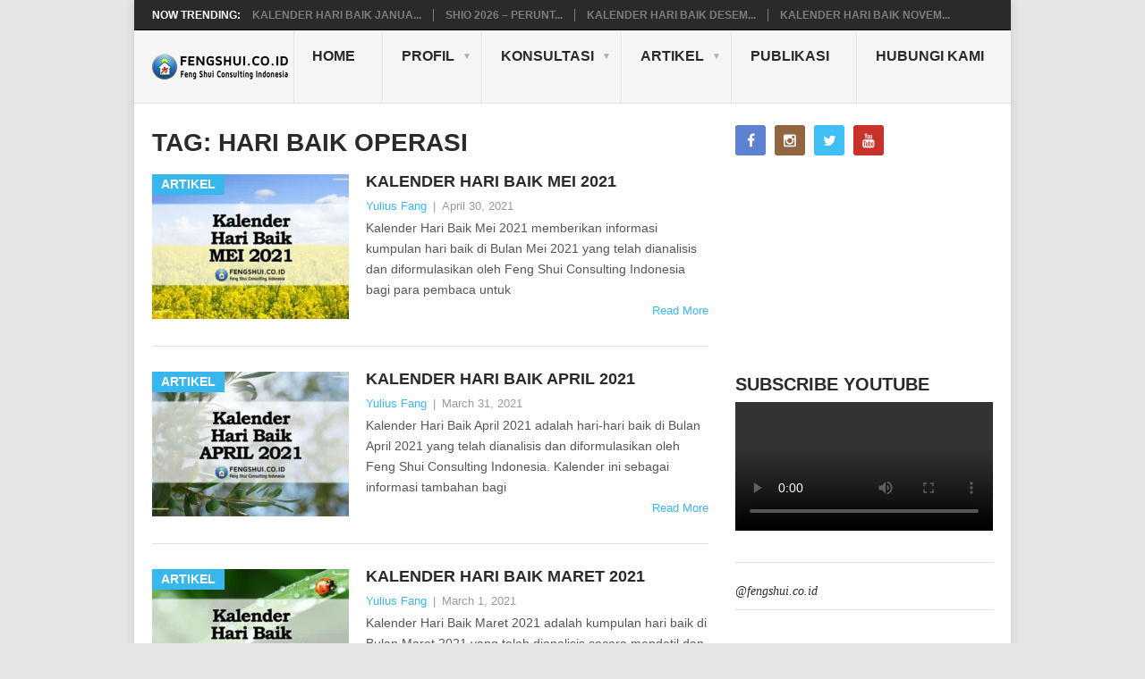

--- FILE ---
content_type: text/html; charset=UTF-8
request_url: https://konsultasifengshui.com/tag/hari-baik-operasi/page/2/
body_size: 25299
content:
<!DOCTYPE html><html lang="en-US"><head><script data-no-optimize="1">var litespeed_docref=sessionStorage.getItem("litespeed_docref");litespeed_docref&&(Object.defineProperty(document,"referrer",{get:function(){return litespeed_docref}}),sessionStorage.removeItem("litespeed_docref"));</script> <meta charset="UTF-8"><meta name="viewport" content="width=device-width, initial-scale=1"><link rel="profile" href="https://gmpg.org/xfn/11"><link rel="pingback" href="https://konsultasifengshui.com/xmlrpc.php"><meta name='robots' content='index, follow, max-image-preview:large, max-snippet:-1, max-video-preview:-1' /><style>img:is([sizes="auto" i], [sizes^="auto," i]) { contain-intrinsic-size: 3000px 1500px }</style><title>hari baik operasi Archives - Page 2 of 2 - Konsultasi Fengshui Indonesia</title><link rel="canonical" href="https://konsultasifengshui.com/tag/hari-baik-operasi/page/2/" /><link rel="prev" href="https://konsultasifengshui.com/tag/hari-baik-operasi/" /><meta property="og:locale" content="en_US" /><meta property="og:type" content="article" /><meta property="og:title" content="hari baik operasi Archives - Page 2 of 2 - Konsultasi Fengshui Indonesia" /><meta property="og:url" content="https://konsultasifengshui.com/tag/hari-baik-operasi/" /><meta property="og:site_name" content="Konsultasi Fengshui Indonesia" /><meta name="twitter:card" content="summary_large_image" /><meta name="twitter:site" content="@fengshuicoid" /> <script type="application/ld+json" class="yoast-schema-graph">{"@context":"https://schema.org","@graph":[{"@type":"CollectionPage","@id":"https://konsultasifengshui.com/tag/hari-baik-operasi/","url":"https://konsultasifengshui.com/tag/hari-baik-operasi/page/2/","name":"hari baik operasi Archives - Page 2 of 2 - Konsultasi Fengshui Indonesia","isPartOf":{"@id":"https://konsultasifengshui.com/#website"},"primaryImageOfPage":{"@id":"https://konsultasifengshui.com/tag/hari-baik-operasi/page/2/#primaryimage"},"image":{"@id":"https://konsultasifengshui.com/tag/hari-baik-operasi/page/2/#primaryimage"},"thumbnailUrl":"https://konsultasifengshui.com/wp-content/uploads/2021/04/00-Cover-Artikel-MEI-2021.jpg","breadcrumb":{"@id":"https://konsultasifengshui.com/tag/hari-baik-operasi/page/2/#breadcrumb"},"inLanguage":"en-US"},{"@type":"ImageObject","inLanguage":"en-US","@id":"https://konsultasifengshui.com/tag/hari-baik-operasi/page/2/#primaryimage","url":"https://konsultasifengshui.com/wp-content/uploads/2021/04/00-Cover-Artikel-MEI-2021.jpg","contentUrl":"https://konsultasifengshui.com/wp-content/uploads/2021/04/00-Cover-Artikel-MEI-2021.jpg","width":600,"height":400},{"@type":"BreadcrumbList","@id":"https://konsultasifengshui.com/tag/hari-baik-operasi/page/2/#breadcrumb","itemListElement":[{"@type":"ListItem","position":1,"name":"Home","item":"https://konsultasifengshui.com/"},{"@type":"ListItem","position":2,"name":"hari baik operasi"}]},{"@type":"WebSite","@id":"https://konsultasifengshui.com/#website","url":"https://konsultasifengshui.com/","name":"Konsultasi Fengshui Indonesia","description":"","publisher":{"@id":"https://konsultasifengshui.com/#organization"},"potentialAction":[{"@type":"SearchAction","target":{"@type":"EntryPoint","urlTemplate":"https://konsultasifengshui.com/?s={search_term_string}"},"query-input":{"@type":"PropertyValueSpecification","valueRequired":true,"valueName":"search_term_string"}}],"inLanguage":"en-US"},{"@type":"Organization","@id":"https://konsultasifengshui.com/#organization","name":"Feng Shui Consulting Indonesia","url":"https://konsultasifengshui.com/","logo":{"@type":"ImageObject","inLanguage":"en-US","@id":"https://konsultasifengshui.com/#/schema/logo/image/","url":"https://konsultasifengshui.com/wp-content/uploads/2014/07/Logo-atas-KF-Kecil.png","contentUrl":"https://konsultasifengshui.com/wp-content/uploads/2014/07/Logo-atas-KF-Kecil.png","width":152,"height":60,"caption":"Feng Shui Consulting Indonesia"},"image":{"@id":"https://konsultasifengshui.com/#/schema/logo/image/"},"sameAs":["https://www.facebook.com/fengshui.coid/","https://x.com/fengshuicoid","https://www.youtube.com/c/FengShuiConsultingIndonesia","https://www.instagram.com/fengshui.co.id","https://www.tiktok.com/@fengshui.co.id"]}]}</script> <link rel='dns-prefetch' href='//fonts.googleapis.com' /><link rel='dns-prefetch' href='//www.googletagmanager.com' /><link rel='dns-prefetch' href='//pagead2.googlesyndication.com' /><link rel="alternate" type="application/rss+xml" title="Konsultasi Fengshui Indonesia &raquo; Feed" href="https://konsultasifengshui.com/feed/" /><link rel="alternate" type="application/rss+xml" title="Konsultasi Fengshui Indonesia &raquo; Comments Feed" href="https://konsultasifengshui.com/comments/feed/" /><link rel="alternate" type="application/rss+xml" title="Konsultasi Fengshui Indonesia &raquo; hari baik operasi Tag Feed" href="https://konsultasifengshui.com/tag/hari-baik-operasi/feed/" /><style id="litespeed-ccss">#sb_instagram{width:100%;margin:0 auto;padding:0;-webkit-box-sizing:border-box;-moz-box-sizing:border-box;box-sizing:border-box}#sb_instagram #sbi_images{-webkit-box-sizing:border-box;-moz-box-sizing:border-box}#sb_instagram:after{content:"";display:table;clear:both}#sb_instagram #sbi_images{box-sizing:border-box;display:grid;width:100%;padding:12px 0}#sb_instagram .sbi_header_link{-webkit-box-shadow:none;box-shadow:none}#sb_instagram #sbi_images .sbi_item{display:inline-block;width:100%;vertical-align:top;zoom:1;margin:0!important;text-decoration:none;opacity:1;overflow:hidden;-webkit-box-sizing:border-box;-moz-box-sizing:border-box;box-sizing:border-box}#sb_instagram #sbi_images .sbi_item.sbi_transition{opacity:0}#sb_instagram.sbi_col_3 #sbi_images{grid-template-columns:repeat(3,1fr)}#sb_instagram .sbi_photo_wrap{position:relative}#sb_instagram .sbi_photo{display:block;text-decoration:none}#sb_instagram .sbi_photo img{width:100%;height:inherit;object-fit:cover;scale:1;vertical-align:middle}#sb_instagram a{outline:0}#sb_instagram img{display:block;padding:0!important;margin:0!important;max-width:100%!important;opacity:1!important}#sb_instagram svg:not(:root).svg-inline--fa{height:1em;display:inline-block}#sb_instagram .sbi_type_video .sbi_playbtn,#sb_instagram .sbi_type_video .svg-inline--fa.fa-play{display:block!important;position:absolute;z-index:1;color:rgb(255 255 255/.9);font-style:normal!important;text-shadow:0 0 8px rgb(0 0 0/.8)}#sb_instagram .sbi_type_video .sbi_playbtn{z-index:2;top:50%;left:50%;margin-top:-24px;margin-left:-19px;padding:0;font-size:48px}#sb_instagram .sbi_type_video .svg-inline--fa.fa-play{-webkit-filter:drop-shadow(0 0 2px rgb(0 0 0/.4));filter:drop-shadow(0 0 2px rgb(0 0 0/.4))}.sbi-screenreader{text-indent:-9999px!important;display:block!important;width:0!important;height:0!important;line-height:0!important;text-align:left!important;overflow:hidden!important}#sb_instagram .sb_instagram_header,.sb_instagram_header{overflow:hidden;position:relative;-webkit-box-sizing:border-box;-moz-box-sizing:border-box;box-sizing:border-box;padding:12px 0}#sb_instagram .sb_instagram_header a,.sb_instagram_header a{text-decoration:none}#sb_instagram .sb_instagram_header .sbi_header_img,.sb_instagram_header .sbi_header_img{position:relative;width:50px;height:50px;overflow:hidden;-moz-border-radius:40px;-webkit-border-radius:40px;border-radius:50%}#sb_instagram .sb_instagram_header .sbi_header_img_hover,.sb_instagram_header .sbi_header_img_hover{opacity:0;position:absolute;width:100%;top:0;bottom:0;left:0;text-align:center;color:#fff;background:rgb(0 0 0/.75);z-index:2}#sb_instagram .sb_instagram_header .sbi_header_img_hover .sbi_new_logo,.sb_instagram_header .sbi_header_img_hover .sbi_new_logo{position:absolute;top:50%;left:50%;margin-top:-12px;margin-left:-12px;width:24px;height:24px;font-size:24px}#sb_instagram .sb_instagram_header .sbi_header_text,.sb_instagram_header .sbi_header_text{display:flex;gap:20px;justify-content:flex-start;align-items:center}.sbi_feedtheme_header_text{display:flex;justify-content:flex-start;align-items:flex-start;flex:1;flex-direction:column;gap:4px}#sb_instagram .sb_instagram_header h3,.sb_instagram_header h3{font-size:16px;line-height:1.3;margin:0;padding:0}#sb_instagram .sb_instagram_header p,.sb_instagram_header p{font-size:13px;line-height:1.3;margin:0;padding:0}@media all and (max-width:640px){#sb_instagram.sbi_col_3 #sbi_images{grid-template-columns:repeat(2,1fr)}#sb_instagram.sbi_width_resp{width:100%!important}}@media all and (max-width:800px){#sb_instagram.sbi_tab_col_2 #sbi_images{grid-template-columns:repeat(2,1fr)}}@media all and (max-width:480px){#sb_instagram.sbi_col_3 #sbi_images,#sb_instagram.sbi_mob_col_1 #sbi_images{grid-template-columns:1fr}}body:after{content:url(/wp-content/plugins/instagram-feed/img/sbi-sprite.png);display:none}.wp-block-embed{overflow-wrap:break-word}.wp-block-embed iframe{max-width:100%}.wp-block-embed__wrapper{position:relative}.wp-embed-responsive .wp-has-aspect-ratio .wp-block-embed__wrapper:before{content:"";display:block;padding-top:50%}.wp-embed-responsive .wp-has-aspect-ratio iframe{bottom:0;height:100%;left:0;position:absolute;right:0;top:0;width:100%}.wp-embed-responsive .wp-embed-aspect-16-9 .wp-block-embed__wrapper:before{padding-top:56.25%}.wp-block-image a{display:inline-block}.wp-block-image img{box-sizing:border-box;height:auto;max-width:100%;vertical-align:bottom}ul{box-sizing:border-box}:root{--wp--preset--font-size--normal:16px;--wp--preset--font-size--huge:42px}html :where(img[class*=wp-image-]){height:auto;max-width:100%}:where(figure){margin:0 0 1em}.wp-block-embed{margin:0 0 1em}.wp-block-image{margin:0 0 1em}:root{--wp--preset--aspect-ratio--square:1;--wp--preset--aspect-ratio--4-3:4/3;--wp--preset--aspect-ratio--3-4:3/4;--wp--preset--aspect-ratio--3-2:3/2;--wp--preset--aspect-ratio--2-3:2/3;--wp--preset--aspect-ratio--16-9:16/9;--wp--preset--aspect-ratio--9-16:9/16;--wp--preset--color--black:#000000;--wp--preset--color--cyan-bluish-gray:#abb8c3;--wp--preset--color--white:#ffffff;--wp--preset--color--pale-pink:#f78da7;--wp--preset--color--vivid-red:#cf2e2e;--wp--preset--color--luminous-vivid-orange:#ff6900;--wp--preset--color--luminous-vivid-amber:#fcb900;--wp--preset--color--light-green-cyan:#7bdcb5;--wp--preset--color--vivid-green-cyan:#00d084;--wp--preset--color--pale-cyan-blue:#8ed1fc;--wp--preset--color--vivid-cyan-blue:#0693e3;--wp--preset--color--vivid-purple:#9b51e0;--wp--preset--gradient--vivid-cyan-blue-to-vivid-purple:linear-gradient(135deg,rgba(6,147,227,1) 0%,rgb(155,81,224) 100%);--wp--preset--gradient--light-green-cyan-to-vivid-green-cyan:linear-gradient(135deg,rgb(122,220,180) 0%,rgb(0,208,130) 100%);--wp--preset--gradient--luminous-vivid-amber-to-luminous-vivid-orange:linear-gradient(135deg,rgba(252,185,0,1) 0%,rgba(255,105,0,1) 100%);--wp--preset--gradient--luminous-vivid-orange-to-vivid-red:linear-gradient(135deg,rgba(255,105,0,1) 0%,rgb(207,46,46) 100%);--wp--preset--gradient--very-light-gray-to-cyan-bluish-gray:linear-gradient(135deg,rgb(238,238,238) 0%,rgb(169,184,195) 100%);--wp--preset--gradient--cool-to-warm-spectrum:linear-gradient(135deg,rgb(74,234,220) 0%,rgb(151,120,209) 20%,rgb(207,42,186) 40%,rgb(238,44,130) 60%,rgb(251,105,98) 80%,rgb(254,248,76) 100%);--wp--preset--gradient--blush-light-purple:linear-gradient(135deg,rgb(255,206,236) 0%,rgb(152,150,240) 100%);--wp--preset--gradient--blush-bordeaux:linear-gradient(135deg,rgb(254,205,165) 0%,rgb(254,45,45) 50%,rgb(107,0,62) 100%);--wp--preset--gradient--luminous-dusk:linear-gradient(135deg,rgb(255,203,112) 0%,rgb(199,81,192) 50%,rgb(65,88,208) 100%);--wp--preset--gradient--pale-ocean:linear-gradient(135deg,rgb(255,245,203) 0%,rgb(182,227,212) 50%,rgb(51,167,181) 100%);--wp--preset--gradient--electric-grass:linear-gradient(135deg,rgb(202,248,128) 0%,rgb(113,206,126) 100%);--wp--preset--gradient--midnight:linear-gradient(135deg,rgb(2,3,129) 0%,rgb(40,116,252) 100%);--wp--preset--font-size--small:13px;--wp--preset--font-size--medium:20px;--wp--preset--font-size--large:36px;--wp--preset--font-size--x-large:42px;--wp--preset--spacing--20:0.44rem;--wp--preset--spacing--30:0.67rem;--wp--preset--spacing--40:1rem;--wp--preset--spacing--50:1.5rem;--wp--preset--spacing--60:2.25rem;--wp--preset--spacing--70:3.38rem;--wp--preset--spacing--80:5.06rem;--wp--preset--shadow--natural:6px 6px 9px rgba(0, 0, 0, 0.2);--wp--preset--shadow--deep:12px 12px 50px rgba(0, 0, 0, 0.4);--wp--preset--shadow--sharp:6px 6px 0px rgba(0, 0, 0, 0.2);--wp--preset--shadow--outlined:6px 6px 0px -3px rgba(255, 255, 255, 1), 6px 6px rgba(0, 0, 0, 1);--wp--preset--shadow--crisp:6px 6px 0px rgba(0, 0, 0, 1)}#ays_tooltip{width:auto;padding:3px;box-sizing:border-box;word-break:keep-all;-webkit-hyphens:none;white-space:nowrap}#ays_tooltip p{margin:0;padding:0}html{-webkit-text-size-adjust:100%;-ms-text-size-adjust:100%}body,input{font:14px/23px"Droid Sans",sans-serif;color:#555;background-color:#e7e5e6;margin:0;padding:0}article,aside,figure,header,nav,section{display:block}video{display:inline-block;vertical-align:baseline}a{background-color:#fff0}h1{font-size:2em;margin:.67em 0}img{border:0}svg:not(:root){overflow:hidden}figure{margin:1em 40px}input{color:inherit;font:inherit;margin:0}input::-moz-focus-inner{border:0;padding:0}input{line-height:normal}[class*=" icon-"]:before{font-family:"point";font-style:normal;font-weight:400;speak:none;display:inline-block;text-decoration:inherit;width:1em;margin-right:.2em;text-align:center;font-variant:normal;text-transform:none;line-height:1em;margin-left:.2em;-webkit-font-smoothing:antialiased;-moz-osx-font-smoothing:grayscale}.point-icon{font-family:"point";font-style:normal;font-weight:400;speak:none;display:inline-block;text-decoration:inherit;width:1em;text-align:center;font-variant:normal;text-transform:none;line-height:1em;-webkit-font-smoothing:antialiased;-moz-osx-font-smoothing:grayscale}.icon-facebook:before{content:""}.icon-instagram:before{content:""}.icon-twitter:before{content:""}.icon-youtube:before{content:""}h1,h2,h3{margin:0;margin-bottom:12px;color:#2A2A2A;font-weight:700;text-transform:uppercase}h1{font-size:28px;line-height:1.4}h2{font-size:24px;line-height:1.4}h3{font-size:22px;line-height:1.4}p{margin-bottom:12px;font-size:14px;margin-top:0}i{font-style:italic}html{box-sizing:border-box}*,*:before,*:after{box-sizing:inherit}ul{margin:0 0 1.5em 3em}ul{list-style:disc}li>ul{margin-bottom:0;margin-left:1.5em}img{height:auto;max-width:100%}a{text-decoration:none;color:#38B7EE}a:link,a:visited{text-decoration:none}.main-container{width:100%;max-width:980px;margin:0 auto;background:#fff;position:relative;box-shadow:0 0 10px rgb(50 50 50/.17)}#page{max-width:940px;min-width:230px;overflow:visible}#page{min-height:100px;clear:both;width:96%;padding:0;padding-top:24px;max-width:940px;margin:0 auto}#page .content{width:100%;display:block;float:left}.trending-articles{background:#2A2A2A;border-bottom:1px solid #000;float:left;width:100%;position:relative;z-index:100}.trending-articles ul{list-style:none;margin:0;padding:0}.trending-articles li{border-right:1px solid #7D7D7D;color:#fff;float:left;font-size:12px;font-weight:700;line-height:1.2em;margin:10px 0 9px;padding:0 13px;text-transform:uppercase}.trending-articles li.firstlink{border:none;padding-left:20px;padding-right:0}.trending-articles li:last-child{border:none}.trending-articles li a{color:#7D7D7D;display:block}.site-header{position:relative;margin:0 auto;width:100%;z-index:99;max-width:980px;float:none;display:block;min-height:115px}.site-branding{position:relative;width:100%;float:left;padding:0 0 0 2%;background:#F5F5F5}.site-branding:after{content:"";position:absolute;width:100%;height:1px;background:#E2E2E2;bottom:0;left:0}.site-branding h2{font-size:42px;float:left;display:inline-block;line-height:1;margin:20px 0;text-transform:uppercase}.site-branding .image-logo{margin:11px 0}#logo a{float:left;color:#2A2A2A;font-weight:700}#logo a img{float:left}a#pull{display:none}.primary-navigation{display:block;margin:0 auto;max-width:100%;float:right}.primary-navigation a{font-size:16px;color:#2a2a2a;text-align:left;text-decoration:none;line-height:1.4;padding:18px 30px 18px 20px;min-height:46px;font-weight:700;border-right:1px solid #E2E2E2;border-left:1px solid #fff;text-transform:uppercase}.primary-navigation li li a{line-height:1}.primary-navigation a .sub{font-size:12px;font-weight:400;color:#7d7d7d;text-transform:none}.menu-item-has-children>a:after{content:"▼";font-size:10px;color:#ADADAD;position:absolute;right:12px;top:22px}#navigation{margin:0 auto;font-size:13px;width:100%;float:left}#navigation ul{margin:0 auto;list-style:none;padding:0}#navigation .menu{float:left}#navigation ul li{float:left;position:relative;margin-left:0;box-sizing:content-box}#navigation>ul li:first-child a{border-left:1px solid #E2E2E2}#navigation>ul li:last-child a{border-right:0}#navigation>ul>li:last-child{border-right:none}#navigation ul li a,#navigation ul li a:link,#navigation ul li a:visited{display:block}#navigation ul ul{position:absolute;width:226px;z-index:400;font-size:12px;color:#798189;border:1px solid #E2E2E2;background:#FFF;padding:0;display:none}#navigation ul ul li{margin-left:0;padding:0 10%;width:80%;color:#232323}#navigation ul ul a,#navigation ul ul a:link,#navigation ul ul a:visited{padding:12px 0;position:relative;border-left:0;background:#fff0;border-right:0;text-transform:none;line-height:1.4;margin-right:0;min-height:100%}#navigation ul ul li:last-child a{border-bottom:none}#navigation ul ul{opacity:0;left:-999em}.sub-menu{top:22px;background:#222}.article{width:66.2%;float:left;margin-bottom:10px;padding:0}.post{float:left;width:100%}.post-single-content{margin-bottom:15px}.title{font-size:18px;line-height:1.4;clear:both;margin-top:0;margin-bottom:0}.single-title{padding:0;margin:0;font-size:32px;line-height:1.1}.post-info{display:block;font-size:13px;float:left;color:#999;margin-top:3px;width:100%}.post-info span{margin-right:3px}.post-info span{margin-left:3px}.post-info span:first-child{margin-left:0}article header{margin-bottom:2px;overflow:hidden}.single article header{margin-bottom:10px}.single_post .post-info a,.post-info a{color:#38b7ee}.article ul{margin:1.5em 0 1.571em 1.9em;list-style-type:square;padding:0}.sidebar.c-4-12{float:right;width:30.613%;padding:0;line-height:20px}.sidebar.c-4-12 a{color:#2A2A2A;font-size:14px}.widget{margin-bottom:30px;float:left;width:100%;list-style:none}.widget ul{margin:0;padding:0}.widget li{list-style-type:square;margin-left:17px;margin-bottom:7px;font-size:14px}.widget li:last-child{margin-bottom:0;padding-bottom:0}.widget h3{font-size:20px;line-height:1;margin:0 0 10px 0}.social-profile-icons ul{margin:0-5px}.social-profile-icons ul li{background:none;border:none;float:left;list-style-type:none;margin:0 5px 10px 5px!important;padding:0!important;border:none!important}.social-profile-icons ul li a{width:34px;height:34px;display:block;float:left;border-radius:3px;text-align:center;line-height:34px;color:#FFF!important;padding:0}.sidebar .social-profile-icons ul li a{color:#fff}.social-profile-icons ul li i{font-size:16px;line-height:34px;margin:0;width:100%}.social-profile-icons .social-youtube a{background:#c9322b}.social-profile-icons .social-twitter a{background:#40bff5}.social-profile-icons .social-facebook a{background:#5d82d1}.social-profile-icons .social-instagram a{background:#91653f}.social-profile-icons [class*=" icon-"]:before{margin-right:0;margin-left:0}.clear{clear:both}.clear:before,.clear:after,.site-header:before,.site-header:after{content:"";display:table;table-layout:fixed}.clear:after,.site-header:after{clear:both}#commentform input{padding:10px}#cancel-comment-reply-link{float:right;line-height:24px;margin-top:0}#cancel-comment-reply-link{color:red;text-decoration:underline;z-index:100;right:30px;top:80px;position:absolute}iframe{max-width:100%}html{overflow-x:hidden;-webkit-text-size-adjust:100%}@media screen and (max-width:960px){img{max-width:100%;height:auto!important}}@media screen and (max-width:865px){#page,.main-container{max-width:96%}.site-branding{padding:0;text-align:center}.site-branding h2{float:none!important}#navigation{width:100%;border:none;display:none}#navigation .menu a{color:#fff!important;background:#fff0}#navigation .menu{display:block!important;background:#fff0;width:100%}#navigation ul ul{visibility:visible!important;opacity:1!important;position:relative;left:0!important;border:0;width:100%}#navigation ul li li{background:#fff0;border:0}#navigation{height:auto}#navigation li,#navigation ul li li{width:100%!important;float:left;position:relative}#navigation ul li:after{display:none}#navigation ul li:before{display:none}#navigation li a{border-bottom:1px solid rgb(255 255 255/.15)!important;width:100%!important;box-sizing:border-box}#navigation a{text-align:left;width:100%}#navigation a .sub{display:none}a#pull{display:block;width:100%;background:#1D2933;color:#fff;padding:10px 0;text-indent:20px;text-align:left;text-transform:uppercase;font-size:14px;position:relative}a#pull:after{content:"";display:inline-block;position:absolute;right:20px;top:10px;font-family:"point";font-size:24px;-webkit-font-smoothing:antialiased;-moz-osx-font-smoothing:grayscale}.main-container{position:relative;left:0}#navigation.mobile-menu-wrapper{display:block;position:fixed;top:0;left:-250px;width:250px;height:100%;border-right:1px solid rgb(0 0 0/.15);overflow:auto;-webkit-backface-visibility:hidden;background:#1D2933}#navigation ul li{width:100%;display:block}#navigation ul li a,#navigation ul ul a{padding:11px 20px;width:100%;border:none;min-height:auto;border-right:0!Important}#navigation ul ul{position:static;width:100%;border:none;background:none;float:left}#navigation ul ul li{background:none;width:100%;padding:0}#navigation>ul li:first-child a{border-left:none!important}#navigation ul ul a{padding:11px 20px 11px 35px!important;width:100%!important}#navigation .menu-item-has-children>a:after{content:""}}@media screen and (max-width:728px){#logo a,#logo img{float:none;letter-spacing:0}}@media screen and (max-width:720px){.article{width:100%}.sidebar.c-4-12{float:none;width:100%!important;padding-left:0;padding-right:0;margin:0 auto}}@media screen and (max-width:650px){.trending-articles{display:none}}@media screen and (max-width:480px){#navigation{border-bottom:0}#navigation{margin-top:0;margin-bottom:0}#cancel-comment-reply-link{margin-bottom:0;margin-top:-43px}}@media screen and (max-width:400px){article header{overflow:hidden}}@media screen and (max-width:320px){article header{clear:both}#navigation li{display:block;float:none;width:100%}#navigation li a{border-bottom:1px solid #576979}}.single_post a:not(.wp-block-button__link),a,.single_post .post-info a,.post-info a{color:#38b7ee}.sub-menu{background:#38b7ee;color:#fff}.abh_tab_content .abh_text .abh_name,.abh_tabs li:before,section.abh_tab{padding:0!important;margin:0!important}.abh_tabs{width:100%!important}.abh_tabs{list-style:none!important;padding:5px 0!important;margin:0!important;font:13px arial!important}.abh_tab_content .abh_text ul,.abh_tabs li{list-style:none!important;padding:0!important}.abh_tabs li{display:none;margin:0!important}.abh_tabs li:before{content:""!important}.abh_tab_content .abh_tab,.abh_tabs{display:none}.abh_tabs li a{background-color:transparent!important;border:0 solid #ccc!important;padding:4px 10px 5px!important;text-decoration:none!important;border-bottom:none!important;outline:0!important;box-shadow:0 1px 4px rgb(0 0 0/.2)!important;-webkit-box-shadow:none!important}.abh_tabs li a,.abh_tabs li.abh_active a{color:#333!important}.abh_tabs li.abh_active a{background-color:#eee!important;padding:4px 10px 5px!important;border-bottom:none!important}.abh_tab_content .abh_image{display:block;float:left!important;width:90px!important;margin:0!important;padding:0!important}.abh_tab_content .abh_image a,.abh_tab_content .abh_text a,.abh_tabs li.abh_active a{box-shadow:0 1px 4px rgb(0 0 0/.2)!important;-webkit-box-shadow:none!important}.abh_tab_content .abh_image a{border:0!important}.abh_tab_content .abh_image img{border-radius:3px!important;-webkit-border-radius:3px!important;-moz-border-radius:3px!important;box-shadow:none!important;overflow:hidden!important;border:1px solid #ddd!important;padding:5px!important;max-width:80px!important;height:auto}.abh_tab_content .abh_text{margin-left:110px!important;line-height:1.5!important}.abh_tab_content .abh_text .abh_name{font-size:20px!important;clear:none!important;font-weight:700!important;text-align:left!important;line-height:20px!important}.abh_tab_content .abh_text a{font-size:100%!important;text-decoration:none!important}.abh_tab_content .abh_text .abh_description{position:static!important;padding-top:6px!important;font-size:13px!important;width:100%!important}.abh_tab_content .abh_text .abh_allposts{font-size:11px!important;vertical-align:middle!important}.abh_tab_content .abh_text ul{margin:5px 0 0 15px!important}.abh_tab_content .abh_text ul li,.abh_tab_content .abh_text ul li span{font-size:13px!important;line-height:20px!important;margin:0!important}.abh_tab_content .abh_social{display:block;float:right!important;line-height:1px!important;padding:0!important;margin:3px 0 0!important;text-align:right!important}@media only screen and (max-width:860px){.abh_social,.abh_tab_content .abh_image{margin-right:10px}.abh_tab_content .abh_text{text-align:justify;margin-left:0!important}}#ays_tooltip{display:none;position:absolute;z-index:999999999;background-color:#fff;background-repeat:no-repeat;background-position:center center;background-size:cover;opacity:1;border:1px solid #b7b7b7;border-radius:3px;box-shadow:#fff0 0 0 15px 1px;color:red;padding:5px 5px;text-transform:none}#ays_tooltip>*{color:red;font-size:12px;letter-spacing:0}#ays_tooltip_block{font-size:12px;backdrop-filter:blur(0)}@media screen and (max-width:768px){#ays_tooltip{font-size:12px}#ays_tooltip>*{font-size:12px}}.wp-video{max-width:100%;height:auto}video.wp-video-shortcode{max-width:100%;display:inline-block}</style><link rel="preload" data-asynced="1" data-optimized="2" as="style" onload="this.onload=null;this.rel='stylesheet'" href="https://konsultasifengshui.com/wp-content/litespeed/css/03431e82d0fc82b6ee01a745d5e13a12.css?ver=8945b" /><script data-optimized="1" type="litespeed/javascript" data-src="https://konsultasifengshui.com/wp-content/plugins/litespeed-cache/assets/js/css_async.min.js"></script> <style id='wp-block-library-theme-inline-css' type='text/css'>.wp-block-audio :where(figcaption){color:#555;font-size:13px;text-align:center}.is-dark-theme .wp-block-audio :where(figcaption){color:#ffffffa6}.wp-block-audio{margin:0 0 1em}.wp-block-code{border:1px solid #ccc;border-radius:4px;font-family:Menlo,Consolas,monaco,monospace;padding:.8em 1em}.wp-block-embed :where(figcaption){color:#555;font-size:13px;text-align:center}.is-dark-theme .wp-block-embed :where(figcaption){color:#ffffffa6}.wp-block-embed{margin:0 0 1em}.blocks-gallery-caption{color:#555;font-size:13px;text-align:center}.is-dark-theme .blocks-gallery-caption{color:#ffffffa6}:root :where(.wp-block-image figcaption){color:#555;font-size:13px;text-align:center}.is-dark-theme :root :where(.wp-block-image figcaption){color:#ffffffa6}.wp-block-image{margin:0 0 1em}.wp-block-pullquote{border-bottom:4px solid;border-top:4px solid;color:currentColor;margin-bottom:1.75em}.wp-block-pullquote cite,.wp-block-pullquote footer,.wp-block-pullquote__citation{color:currentColor;font-size:.8125em;font-style:normal;text-transform:uppercase}.wp-block-quote{border-left:.25em solid;margin:0 0 1.75em;padding-left:1em}.wp-block-quote cite,.wp-block-quote footer{color:currentColor;font-size:.8125em;font-style:normal;position:relative}.wp-block-quote:where(.has-text-align-right){border-left:none;border-right:.25em solid;padding-left:0;padding-right:1em}.wp-block-quote:where(.has-text-align-center){border:none;padding-left:0}.wp-block-quote.is-large,.wp-block-quote.is-style-large,.wp-block-quote:where(.is-style-plain){border:none}.wp-block-search .wp-block-search__label{font-weight:700}.wp-block-search__button{border:1px solid #ccc;padding:.375em .625em}:where(.wp-block-group.has-background){padding:1.25em 2.375em}.wp-block-separator.has-css-opacity{opacity:.4}.wp-block-separator{border:none;border-bottom:2px solid;margin-left:auto;margin-right:auto}.wp-block-separator.has-alpha-channel-opacity{opacity:1}.wp-block-separator:not(.is-style-wide):not(.is-style-dots){width:100px}.wp-block-separator.has-background:not(.is-style-dots){border-bottom:none;height:1px}.wp-block-separator.has-background:not(.is-style-wide):not(.is-style-dots){height:2px}.wp-block-table{margin:0 0 1em}.wp-block-table td,.wp-block-table th{word-break:normal}.wp-block-table :where(figcaption){color:#555;font-size:13px;text-align:center}.is-dark-theme .wp-block-table :where(figcaption){color:#ffffffa6}.wp-block-video :where(figcaption){color:#555;font-size:13px;text-align:center}.is-dark-theme .wp-block-video :where(figcaption){color:#ffffffa6}.wp-block-video{margin:0 0 1em}:root :where(.wp-block-template-part.has-background){margin-bottom:0;margin-top:0;padding:1.25em 2.375em}</style><style id='classic-theme-styles-inline-css' type='text/css'>/*! This file is auto-generated */
.wp-block-button__link{color:#fff;background-color:#32373c;border-radius:9999px;box-shadow:none;text-decoration:none;padding:calc(.667em + 2px) calc(1.333em + 2px);font-size:1.125em}.wp-block-file__button{background:#32373c;color:#fff;text-decoration:none}</style><style id='global-styles-inline-css' type='text/css'>:root{--wp--preset--aspect-ratio--square: 1;--wp--preset--aspect-ratio--4-3: 4/3;--wp--preset--aspect-ratio--3-4: 3/4;--wp--preset--aspect-ratio--3-2: 3/2;--wp--preset--aspect-ratio--2-3: 2/3;--wp--preset--aspect-ratio--16-9: 16/9;--wp--preset--aspect-ratio--9-16: 9/16;--wp--preset--color--black: #000000;--wp--preset--color--cyan-bluish-gray: #abb8c3;--wp--preset--color--white: #ffffff;--wp--preset--color--pale-pink: #f78da7;--wp--preset--color--vivid-red: #cf2e2e;--wp--preset--color--luminous-vivid-orange: #ff6900;--wp--preset--color--luminous-vivid-amber: #fcb900;--wp--preset--color--light-green-cyan: #7bdcb5;--wp--preset--color--vivid-green-cyan: #00d084;--wp--preset--color--pale-cyan-blue: #8ed1fc;--wp--preset--color--vivid-cyan-blue: #0693e3;--wp--preset--color--vivid-purple: #9b51e0;--wp--preset--gradient--vivid-cyan-blue-to-vivid-purple: linear-gradient(135deg,rgba(6,147,227,1) 0%,rgb(155,81,224) 100%);--wp--preset--gradient--light-green-cyan-to-vivid-green-cyan: linear-gradient(135deg,rgb(122,220,180) 0%,rgb(0,208,130) 100%);--wp--preset--gradient--luminous-vivid-amber-to-luminous-vivid-orange: linear-gradient(135deg,rgba(252,185,0,1) 0%,rgba(255,105,0,1) 100%);--wp--preset--gradient--luminous-vivid-orange-to-vivid-red: linear-gradient(135deg,rgba(255,105,0,1) 0%,rgb(207,46,46) 100%);--wp--preset--gradient--very-light-gray-to-cyan-bluish-gray: linear-gradient(135deg,rgb(238,238,238) 0%,rgb(169,184,195) 100%);--wp--preset--gradient--cool-to-warm-spectrum: linear-gradient(135deg,rgb(74,234,220) 0%,rgb(151,120,209) 20%,rgb(207,42,186) 40%,rgb(238,44,130) 60%,rgb(251,105,98) 80%,rgb(254,248,76) 100%);--wp--preset--gradient--blush-light-purple: linear-gradient(135deg,rgb(255,206,236) 0%,rgb(152,150,240) 100%);--wp--preset--gradient--blush-bordeaux: linear-gradient(135deg,rgb(254,205,165) 0%,rgb(254,45,45) 50%,rgb(107,0,62) 100%);--wp--preset--gradient--luminous-dusk: linear-gradient(135deg,rgb(255,203,112) 0%,rgb(199,81,192) 50%,rgb(65,88,208) 100%);--wp--preset--gradient--pale-ocean: linear-gradient(135deg,rgb(255,245,203) 0%,rgb(182,227,212) 50%,rgb(51,167,181) 100%);--wp--preset--gradient--electric-grass: linear-gradient(135deg,rgb(202,248,128) 0%,rgb(113,206,126) 100%);--wp--preset--gradient--midnight: linear-gradient(135deg,rgb(2,3,129) 0%,rgb(40,116,252) 100%);--wp--preset--font-size--small: 13px;--wp--preset--font-size--medium: 20px;--wp--preset--font-size--large: 36px;--wp--preset--font-size--x-large: 42px;--wp--preset--spacing--20: 0.44rem;--wp--preset--spacing--30: 0.67rem;--wp--preset--spacing--40: 1rem;--wp--preset--spacing--50: 1.5rem;--wp--preset--spacing--60: 2.25rem;--wp--preset--spacing--70: 3.38rem;--wp--preset--spacing--80: 5.06rem;--wp--preset--shadow--natural: 6px 6px 9px rgba(0, 0, 0, 0.2);--wp--preset--shadow--deep: 12px 12px 50px rgba(0, 0, 0, 0.4);--wp--preset--shadow--sharp: 6px 6px 0px rgba(0, 0, 0, 0.2);--wp--preset--shadow--outlined: 6px 6px 0px -3px rgba(255, 255, 255, 1), 6px 6px rgba(0, 0, 0, 1);--wp--preset--shadow--crisp: 6px 6px 0px rgba(0, 0, 0, 1);}:where(.is-layout-flex){gap: 0.5em;}:where(.is-layout-grid){gap: 0.5em;}body .is-layout-flex{display: flex;}.is-layout-flex{flex-wrap: wrap;align-items: center;}.is-layout-flex > :is(*, div){margin: 0;}body .is-layout-grid{display: grid;}.is-layout-grid > :is(*, div){margin: 0;}:where(.wp-block-columns.is-layout-flex){gap: 2em;}:where(.wp-block-columns.is-layout-grid){gap: 2em;}:where(.wp-block-post-template.is-layout-flex){gap: 1.25em;}:where(.wp-block-post-template.is-layout-grid){gap: 1.25em;}.has-black-color{color: var(--wp--preset--color--black) !important;}.has-cyan-bluish-gray-color{color: var(--wp--preset--color--cyan-bluish-gray) !important;}.has-white-color{color: var(--wp--preset--color--white) !important;}.has-pale-pink-color{color: var(--wp--preset--color--pale-pink) !important;}.has-vivid-red-color{color: var(--wp--preset--color--vivid-red) !important;}.has-luminous-vivid-orange-color{color: var(--wp--preset--color--luminous-vivid-orange) !important;}.has-luminous-vivid-amber-color{color: var(--wp--preset--color--luminous-vivid-amber) !important;}.has-light-green-cyan-color{color: var(--wp--preset--color--light-green-cyan) !important;}.has-vivid-green-cyan-color{color: var(--wp--preset--color--vivid-green-cyan) !important;}.has-pale-cyan-blue-color{color: var(--wp--preset--color--pale-cyan-blue) !important;}.has-vivid-cyan-blue-color{color: var(--wp--preset--color--vivid-cyan-blue) !important;}.has-vivid-purple-color{color: var(--wp--preset--color--vivid-purple) !important;}.has-black-background-color{background-color: var(--wp--preset--color--black) !important;}.has-cyan-bluish-gray-background-color{background-color: var(--wp--preset--color--cyan-bluish-gray) !important;}.has-white-background-color{background-color: var(--wp--preset--color--white) !important;}.has-pale-pink-background-color{background-color: var(--wp--preset--color--pale-pink) !important;}.has-vivid-red-background-color{background-color: var(--wp--preset--color--vivid-red) !important;}.has-luminous-vivid-orange-background-color{background-color: var(--wp--preset--color--luminous-vivid-orange) !important;}.has-luminous-vivid-amber-background-color{background-color: var(--wp--preset--color--luminous-vivid-amber) !important;}.has-light-green-cyan-background-color{background-color: var(--wp--preset--color--light-green-cyan) !important;}.has-vivid-green-cyan-background-color{background-color: var(--wp--preset--color--vivid-green-cyan) !important;}.has-pale-cyan-blue-background-color{background-color: var(--wp--preset--color--pale-cyan-blue) !important;}.has-vivid-cyan-blue-background-color{background-color: var(--wp--preset--color--vivid-cyan-blue) !important;}.has-vivid-purple-background-color{background-color: var(--wp--preset--color--vivid-purple) !important;}.has-black-border-color{border-color: var(--wp--preset--color--black) !important;}.has-cyan-bluish-gray-border-color{border-color: var(--wp--preset--color--cyan-bluish-gray) !important;}.has-white-border-color{border-color: var(--wp--preset--color--white) !important;}.has-pale-pink-border-color{border-color: var(--wp--preset--color--pale-pink) !important;}.has-vivid-red-border-color{border-color: var(--wp--preset--color--vivid-red) !important;}.has-luminous-vivid-orange-border-color{border-color: var(--wp--preset--color--luminous-vivid-orange) !important;}.has-luminous-vivid-amber-border-color{border-color: var(--wp--preset--color--luminous-vivid-amber) !important;}.has-light-green-cyan-border-color{border-color: var(--wp--preset--color--light-green-cyan) !important;}.has-vivid-green-cyan-border-color{border-color: var(--wp--preset--color--vivid-green-cyan) !important;}.has-pale-cyan-blue-border-color{border-color: var(--wp--preset--color--pale-cyan-blue) !important;}.has-vivid-cyan-blue-border-color{border-color: var(--wp--preset--color--vivid-cyan-blue) !important;}.has-vivid-purple-border-color{border-color: var(--wp--preset--color--vivid-purple) !important;}.has-vivid-cyan-blue-to-vivid-purple-gradient-background{background: var(--wp--preset--gradient--vivid-cyan-blue-to-vivid-purple) !important;}.has-light-green-cyan-to-vivid-green-cyan-gradient-background{background: var(--wp--preset--gradient--light-green-cyan-to-vivid-green-cyan) !important;}.has-luminous-vivid-amber-to-luminous-vivid-orange-gradient-background{background: var(--wp--preset--gradient--luminous-vivid-amber-to-luminous-vivid-orange) !important;}.has-luminous-vivid-orange-to-vivid-red-gradient-background{background: var(--wp--preset--gradient--luminous-vivid-orange-to-vivid-red) !important;}.has-very-light-gray-to-cyan-bluish-gray-gradient-background{background: var(--wp--preset--gradient--very-light-gray-to-cyan-bluish-gray) !important;}.has-cool-to-warm-spectrum-gradient-background{background: var(--wp--preset--gradient--cool-to-warm-spectrum) !important;}.has-blush-light-purple-gradient-background{background: var(--wp--preset--gradient--blush-light-purple) !important;}.has-blush-bordeaux-gradient-background{background: var(--wp--preset--gradient--blush-bordeaux) !important;}.has-luminous-dusk-gradient-background{background: var(--wp--preset--gradient--luminous-dusk) !important;}.has-pale-ocean-gradient-background{background: var(--wp--preset--gradient--pale-ocean) !important;}.has-electric-grass-gradient-background{background: var(--wp--preset--gradient--electric-grass) !important;}.has-midnight-gradient-background{background: var(--wp--preset--gradient--midnight) !important;}.has-small-font-size{font-size: var(--wp--preset--font-size--small) !important;}.has-medium-font-size{font-size: var(--wp--preset--font-size--medium) !important;}.has-large-font-size{font-size: var(--wp--preset--font-size--large) !important;}.has-x-large-font-size{font-size: var(--wp--preset--font-size--x-large) !important;}
:where(.wp-block-post-template.is-layout-flex){gap: 1.25em;}:where(.wp-block-post-template.is-layout-grid){gap: 1.25em;}
:where(.wp-block-columns.is-layout-flex){gap: 2em;}:where(.wp-block-columns.is-layout-grid){gap: 2em;}
:root :where(.wp-block-pullquote){font-size: 1.5em;line-height: 1.6;}</style><style id='point-style-inline-css' type='text/css'>a:hover, .menu .current-menu-item > a, .menu .current-menu-item, .current-menu-ancestor > a.sf-with-ul, .current-menu-ancestor, footer .textwidget a, .single_post a:not(.wp-block-button__link), #commentform a, .copyrights a:hover, a, footer .widget li a:hover, .menu > li:hover > a, .single_post .post-info a, .post-info a, .readMore a, .reply a, .fn a, .carousel a:hover, .single_post .related-posts a:hover, .sidebar.c-4-12 .textwidget a, footer .textwidget a, .sidebar.c-4-12 a:hover, .title a:hover, .trending-articles li a:hover { color: #38b7ee; }
		.review-result, .review-total-only { color: #38b7ee!important; }
		.nav-previous a, .nav-next a, .sub-menu, #commentform input#submit, .tagcloud a, #tabber ul.tabs li a.selected, .featured-cat, .mts-subscribe input[type='submit'], .pagination a, .widget .wpt_widget_content #tags-tab-content ul li a, .latestPost-review-wrapper, .pagination .dots, .primary-navigation #wpmm-megamenu .wpmm-posts .wpmm-pagination a, #wpmm-megamenu .review-total-only, body .latestPost-review-wrapper, .review-type-circle.wp-review-show-total { background: #38b7ee; color: #fff; } .header-button { background: #38B7EE; } #logo a { color: ##555; }</style> <script type="litespeed/javascript" data-src="https://konsultasifengshui.com/wp-includes/js/jquery/jquery.min.js" id="jquery-core-js"></script> <link rel="https://api.w.org/" href="https://konsultasifengshui.com/wp-json/" /><link rel="alternate" title="JSON" type="application/json" href="https://konsultasifengshui.com/wp-json/wp/v2/tags/363" /><meta name="generator" content="Site Kit by Google 1.168.0" /><meta name="google-adsense-platform-account" content="ca-host-pub-2644536267352236"><meta name="google-adsense-platform-domain" content="sitekit.withgoogle.com">
<style type="text/css">.site-title a,
				.site-description {
					color: #2a2a2a;
				}</style><style type="text/css" id="custom-background-css">body.custom-background { background-color: ##e7e5e6; }</style> <script type="litespeed/javascript" data-src="https://pagead2.googlesyndication.com/pagead/js/adsbygoogle.js?client=ca-pub-5637373988956494&amp;host=ca-host-pub-2644536267352236" crossorigin="anonymous"></script> <link rel="icon" href="https://konsultasifengshui.com/wp-content/uploads/2014/07/Favicon.png" sizes="32x32" /><link rel="icon" href="https://konsultasifengshui.com/wp-content/uploads/2014/07/Favicon.png" sizes="192x192" /><link rel="apple-touch-icon" href="https://konsultasifengshui.com/wp-content/uploads/2014/07/Favicon.png" /><meta name="msapplication-TileImage" content="https://konsultasifengshui.com/wp-content/uploads/2014/07/Favicon.png" /></head><body data-rsssl=1 id="blog" class="archive paged tag tag-hari-baik-operasi tag-363 custom-background wp-embed-responsive paged-2 tag-paged-2 boxed cslayout"><div class="main-container clear"><div class="trending-articles"><ul><li class="firstlink">Now Trending:</li><li class="trendingPost">
<a href="https://konsultasifengshui.com/artikel/hari-baik-januari-2026/" title="Kalender Hari Baik Januari 2026" rel="bookmark">Kalender Hari Baik Janua...</a></li><li class="trendingPost">
<a href="https://konsultasifengshui.com/artikel/shio-2026/" title="Shio 2026 &#8211; Peruntungan di Tahun Kuda Api" rel="bookmark">Shio 2026 &#8211; Perunt...</a></li><li class="trendingPost">
<a href="https://konsultasifengshui.com/artikel/hari-baik-desember-2025/" title="Kalender Hari Baik Desember 2025" rel="bookmark">Kalender Hari Baik Desem...</a></li><li class="trendingPost">
<a href="https://konsultasifengshui.com/artikel/hari-baik-november-2025/" title="Kalender Hari Baik November 2025" rel="bookmark">Kalender Hari Baik Novem...</a></li></ul></div><header id="masthead" class="site-header" role="banner"><div class="site-branding"><h2 id="logo" class="image-logo" itemprop="headline">
<a href="https://konsultasifengshui.com"><img data-lazyloaded="1" src="[data-uri]" width="152" height="60" data-src="https://konsultasifengshui.com/wp-content/uploads/2014/07/Logo-atas-KF-Kecil1.png.webp" alt="Konsultasi Fengshui Indonesia"></a></h2>
<a href="#" id="pull" class="toggle-mobile-menu">Menu</a><div class="primary-navigation"><nav id="navigation" class="mobile-menu-wrapper" role="navigation"><ul id="menu-menu1" class="menu clearfix"><li id="menu-item-114" class="menu-item menu-item-type-custom menu-item-object-custom menu-item-home"><a href="https://konsultasifengshui.com/">Home<br /><span class="sub"></span></a></li><li id="menu-item-128" class="menu-item menu-item-type-post_type menu-item-object-page menu-item-has-children"><a href="https://konsultasifengshui.com/profil/">Profil<br /><span class="sub"></span></a><ul class="sub-menu"><li id="menu-item-129" class="menu-item menu-item-type-post_type menu-item-object-page"><a href="https://konsultasifengshui.com/profil/profil-ahli-feng-shui-indonesia-yulius-fang-jakarta-indonesia/">Ahli Feng Shui Indonesia – Yulius Fang<br /><span class="sub"></span></a></li><li id="menu-item-1161" class="menu-item menu-item-type-post_type menu-item-object-page"><a href="https://konsultasifengshui.com/profil/konsultan-feng-shui-indonesia-angelina-fang/">Konsultan Feng Shui Indonesia – Angelina Fang<br /><span class="sub"></span></a></li><li id="menu-item-130" class="menu-item menu-item-type-post_type menu-item-object-page"><a href="https://konsultasifengshui.com/profil/profil-konsultasi-feng-shui-indonesia/">Profil Konsultasi Feng Shui Indonesia<br /><span class="sub"></span></a></li><li id="menu-item-131" class="menu-item menu-item-type-post_type menu-item-object-page"><a href="https://konsultasifengshui.com/profil/mengapa-memilih-konsultasi-feng-shui-indonesia/">Mengapa Anda Sebaiknya Memilih Konsultasi Feng Shui Indonesia<br /><span class="sub"></span></a></li><li id="menu-item-132" class="menu-item menu-item-type-post_type menu-item-object-page"><a href="https://konsultasifengshui.com/profil/peluang-kerja-sama/">Peluang Kerja Sama Feng Shui<br /><span class="sub"></span></a></li></ul></li><li id="menu-item-121" class="menu-item menu-item-type-post_type menu-item-object-page menu-item-has-children"><a href="https://konsultasifengshui.com/layanan-konsultasi-feng-shui/">Konsultasi<br /><span class="sub"></span></a><ul class="sub-menu"><li id="menu-item-122" class="menu-item menu-item-type-post_type menu-item-object-page"><a href="https://konsultasifengshui.com/layanan-konsultasi-feng-shui/konsultasi-feng-shui/">Konsultasi Feng Shui<br /><span class="sub"></span></a></li><li id="menu-item-196" class="menu-item menu-item-type-post_type menu-item-object-page"><a href="https://konsultasifengshui.com/layanan-konsultasi-feng-shui/konsultasi-feng-shui-tahunan/">Konsultasi Feng Shui Tahunan<br /><span class="sub"></span></a></li><li id="menu-item-123" class="menu-item menu-item-type-post_type menu-item-object-page"><a href="https://konsultasifengshui.com/layanan-konsultasi-feng-shui/analisis-bazi/">Analisis Kehidupan BaZi<br /><span class="sub"></span></a></li><li id="menu-item-124" class="menu-item menu-item-type-post_type menu-item-object-page"><a href="https://konsultasifengshui.com/layanan-konsultasi-feng-shui/pemilihan-hari-baik/">Pemilihan Hari Baik<br /><span class="sub"></span></a></li><li id="menu-item-273" class="menu-item menu-item-type-post_type menu-item-object-page"><a href="https://konsultasifengshui.com/hari-baik-melahirkan/">Pemilihan Hari Baik untuk Melahirkan (Operasi Caesar)<br /><span class="sub"></span></a></li><li id="menu-item-125" class="menu-item menu-item-type-post_type menu-item-object-page"><a href="https://konsultasifengshui.com/layanan-konsultasi-feng-shui/memilih-nama-mandarin/">Pemilihan Nama Mandarin<br /><span class="sub"></span></a></li><li id="menu-item-126" class="menu-item menu-item-type-post_type menu-item-object-page"><a href="https://konsultasifengshui.com/layanan-konsultasi-feng-shui/desain-feng-shui-logo/">Desain Feng Shui Logo<br /><span class="sub"></span></a></li><li id="menu-item-127" class="menu-item menu-item-type-post_type menu-item-object-page"><a href="https://konsultasifengshui.com/layanan-konsultasi-feng-shui/talk-dan-seminar-feng-shui/">Talk dan Seminar Feng Shui<br /><span class="sub"></span></a></li></ul></li><li id="menu-item-164" class="menu-item menu-item-type-taxonomy menu-item-object-category menu-item-has-children"><a href="https://konsultasifengshui.com/category/artikel/">ARTIKEL<br /><span class="sub"></span></a><ul class="sub-menu"><li id="menu-item-157" class="menu-item menu-item-type-taxonomy menu-item-object-category"><a href="https://konsultasifengshui.com/category/artikel/feng-shui/">Feng Shui<br /><span class="sub"></span></a></li><li id="menu-item-163" class="menu-item menu-item-type-taxonomy menu-item-object-category"><a href="https://konsultasifengshui.com/category/artikel/analisis-kehidupan-bazi/">BaZi<br /><span class="sub"></span></a></li><li id="menu-item-159" class="menu-item menu-item-type-taxonomy menu-item-object-category"><a href="https://konsultasifengshui.com/category/artikel/pemilihan-hari-baik/">Pemilihan Hari Baik<br /><span class="sub"></span></a></li><li id="menu-item-160" class="menu-item menu-item-type-taxonomy menu-item-object-category"><a href="https://konsultasifengshui.com/category/umum/">Umum<br /><span class="sub"></span></a></li></ul></li><li id="menu-item-367" class="menu-item menu-item-type-taxonomy menu-item-object-category"><a href="https://konsultasifengshui.com/category/acara-publikasi/">Publikasi<br /><span class="sub"></span></a></li><li id="menu-item-170" class="menu-item menu-item-type-post_type menu-item-object-page"><a href="https://konsultasifengshui.com/hubungi-kami/">Hubungi Kami<br /><span class="sub"></span></a></li></ul></nav></div></div></header><div id="page" class="home-page"><div class="content"><div class="article"><h1 class="postsby">
<span>Tag: <span>hari baik operasi</span></span></h1><article class="post excerpt">
<a href="https://konsultasifengshui.com/artikel/kalender-hari-baik-mei-2021/" title="Kalender Hari Baik Mei 2021" id="featured-thumbnail"><div class="featured-thumbnail"><img data-lazyloaded="1" src="[data-uri]" width="220" height="162" data-src="https://konsultasifengshui.com/wp-content/uploads/2021/04/00-Cover-Artikel-MEI-2021-220x162.jpg.webp" class="attachment-featured size-featured wp-post-image" alt="" title="" decoding="async" /></div><div class="featured-cat">
ARTIKEL</div>
</a><header><h2 class="title">
<a href="https://konsultasifengshui.com/artikel/kalender-hari-baik-mei-2021/" title="Kalender Hari Baik Mei 2021" rel="bookmark">Kalender Hari Baik Mei 2021</a></h2><div class="post-info"><span class="theauthor"><a href="https://konsultasifengshui.com/author/angel/" title="Posts by Yulius Fang" rel="author">Yulius Fang</a></span> | <span class="thetime">April 30, 2021</span></div></header><div class="post-content image-caption-format-1">
Kalender Hari Baik Mei 2021 memberikan informasi kumpulan hari baik di Bulan Mei 2021 yang telah dianalisis dan diformulasikan oleh Feng Shui Consulting Indonesia bagi para pembaca untuk</div>
<span class="readMore"><a href="https://konsultasifengshui.com/artikel/kalender-hari-baik-mei-2021/" title="Kalender Hari Baik Mei 2021" rel="nofollow">Read More</a></span></article><article class="post excerpt">
<a href="https://konsultasifengshui.com/artikel/kalender-hari-baik-april-2021/" title="Kalender Hari Baik April 2021" id="featured-thumbnail"><div class="featured-thumbnail"><img data-lazyloaded="1" src="[data-uri]" width="220" height="162" data-src="https://konsultasifengshui.com/wp-content/uploads/2021/03/00-Cover-Artikel-APR-2021-220x162.jpg.webp" class="attachment-featured size-featured wp-post-image" alt="kalender hari baik april 2021" title="" decoding="async" /></div><div class="featured-cat">
ARTIKEL</div>
</a><header><h2 class="title">
<a href="https://konsultasifengshui.com/artikel/kalender-hari-baik-april-2021/" title="Kalender Hari Baik April 2021" rel="bookmark">Kalender Hari Baik April 2021</a></h2><div class="post-info"><span class="theauthor"><a href="https://konsultasifengshui.com/author/angel/" title="Posts by Yulius Fang" rel="author">Yulius Fang</a></span> | <span class="thetime">March 31, 2021</span></div></header><div class="post-content image-caption-format-1">
Kalender Hari Baik April 2021 adalah hari-hari baik di Bulan April 2021 yang telah dianalisis dan diformulasikan oleh Feng Shui Consulting Indonesia. Kalender ini sebagai informasi tambahan bagi</div>
<span class="readMore"><a href="https://konsultasifengshui.com/artikel/kalender-hari-baik-april-2021/" title="Kalender Hari Baik April 2021" rel="nofollow">Read More</a></span></article><article class="post excerpt">
<a href="https://konsultasifengshui.com/artikel/pemilihan-hari-baik/kalender-hari-baik-maret-2021/" title="Kalender Hari Baik Maret 2021" id="featured-thumbnail"><div class="featured-thumbnail"><img data-lazyloaded="1" src="[data-uri]" width="220" height="162" data-src="https://konsultasifengshui.com/wp-content/uploads/2021/03/00-Cover-Artikel-MAR-2021-220x162.jpg.webp" class="attachment-featured size-featured wp-post-image" alt="hari baik maret 2021" title="" decoding="async" /></div><div class="featured-cat">
ARTIKEL</div>
</a><header><h2 class="title">
<a href="https://konsultasifengshui.com/artikel/pemilihan-hari-baik/kalender-hari-baik-maret-2021/" title="Kalender Hari Baik Maret 2021" rel="bookmark">Kalender Hari Baik Maret 2021</a></h2><div class="post-info"><span class="theauthor"><a href="https://konsultasifengshui.com/author/angel/" title="Posts by Yulius Fang" rel="author">Yulius Fang</a></span> | <span class="thetime">March 1, 2021</span></div></header><div class="post-content image-caption-format-1">
Kalender Hari Baik Maret 2021 adalah kumpulan hari baik di Bulan Maret 2021 yang telah dianalisis secara mendetil dan diformulasikan oleh Feng Shui Consulting Indonesia. Gunakanlah kalender hari</div>
<span class="readMore"><a href="https://konsultasifengshui.com/artikel/pemilihan-hari-baik/kalender-hari-baik-maret-2021/" title="Kalender Hari Baik Maret 2021" rel="nofollow">Read More</a></span></article><article class="post excerpt">
<a href="https://konsultasifengshui.com/artikel/pemilihan-hari-baik/kalender-hari-baik-februari-2021/" title="Kalender Hari Baik Februari 2021" id="featured-thumbnail"><div class="featured-thumbnail"><img data-lazyloaded="1" src="[data-uri]" width="220" height="162" data-src="https://konsultasifengshui.com/wp-content/uploads/2021/02/2102-00-Cover-Artikel-Hari-Baik-Feb21-220x162.jpg.webp" class="attachment-featured size-featured wp-post-image" alt="kalander hari baik februari 2021" title="" decoding="async" loading="lazy" /></div><div class="featured-cat">
ARTIKEL</div>
</a><header><h2 class="title">
<a href="https://konsultasifengshui.com/artikel/pemilihan-hari-baik/kalender-hari-baik-februari-2021/" title="Kalender Hari Baik Februari 2021" rel="bookmark">Kalender Hari Baik Februari 2021</a></h2><div class="post-info"><span class="theauthor"><a href="https://konsultasifengshui.com/author/angel/" title="Posts by Yulius Fang" rel="author">Yulius Fang</a></span> | <span class="thetime">February 1, 2021</span></div></header><div class="post-content image-caption-format-1">
Hari Baik Februari 2021 di dalam kalender ini adalah hari-hari baik di Bulan Februari 2021 yang telah dianalisis dan diformulasikan oleh Feng Shui Consulting Indonesia. Kalender ini adalah</div>
<span class="readMore"><a href="https://konsultasifengshui.com/artikel/pemilihan-hari-baik/kalender-hari-baik-februari-2021/" title="Kalender Hari Baik Februari 2021" rel="nofollow">Read More</a></span></article><article class="post excerpt">
<a href="https://konsultasifengshui.com/artikel/seni-pemilihan-hari-baik-di-bulan-tidak-harmonis/" title="Bulan yang Tidak Harmonis &#038; Solusinya Menurut Feng Shui dalam Seni Pemilihan Hari Baik" id="featured-thumbnail"><div class="featured-thumbnail"><img data-lazyloaded="1" src="[data-uri]" width="220" height="162" data-src="https://konsultasifengshui.com/wp-content/uploads/2021/01/Bulan-yang-Tidak-Harmonis-Solusinya-Tata-Surya-220x162.jpg.webp" class="attachment-featured size-featured wp-post-image" alt="" title="" decoding="async" loading="lazy" /></div><div class="featured-cat">
ARTIKEL</div>
</a><header><h2 class="title">
<a href="https://konsultasifengshui.com/artikel/seni-pemilihan-hari-baik-di-bulan-tidak-harmonis/" title="Bulan yang Tidak Harmonis &#038; Solusinya Menurut Feng Shui dalam Seni Pemilihan Hari Baik" rel="bookmark">Bulan yang Tidak Harmonis &#038; Solusinya Menurut Feng Shui dalam Seni Pemilihan Hari Baik</a></h2><div class="post-info"><span class="theauthor"><a href="https://konsultasifengshui.com/author/angel/" title="Posts by Yulius Fang" rel="author">Yulius Fang</a></span> | <span class="thetime">January 12, 2021</span></div></header><div class="post-content image-caption-format-1">
Seni pemilihan hari baik mengenal adanya bulan-bulan yang tidak harmonis dengan energi tahun yang berjalan. Ketidakharmonisan ini menyebabkan potensi munculnya berbagai ketidaklancaran atau konflik yang dapat merugikan sehingga</div>
<span class="readMore"><a href="https://konsultasifengshui.com/artikel/seni-pemilihan-hari-baik-di-bulan-tidak-harmonis/" title="Bulan yang Tidak Harmonis &#038; Solusinya Menurut Feng Shui dalam Seni Pemilihan Hari Baik" rel="nofollow">Read More</a></span></article><article class="post excerpt">
<a href="https://konsultasifengshui.com/fengshui-indonesia/hari-baik/" title="Pemilihan Hari Baik" id="featured-thumbnail"><div class="featured-thumbnail"><img data-lazyloaded="1" src="[data-uri]" width="220" height="162" data-src="https://konsultasifengshui.com/wp-content/uploads/2014/04/02-4-Pemilihan-Hari-Baik-pic-220x162.jpg.webp" class="attachment-featured size-featured wp-post-image" alt="Pemilihan Hari Baik" title="" decoding="async" loading="lazy" /></div><div class="featured-cat">
fengshui.co.id</div>
</a><header><h2 class="title">
<a href="https://konsultasifengshui.com/fengshui-indonesia/hari-baik/" title="Pemilihan Hari Baik" rel="bookmark">Pemilihan Hari Baik</a></h2><div class="post-info"><span class="theauthor"><a href="https://konsultasifengshui.com/author/angel/" title="Posts by Yulius Fang" rel="author">Yulius Fang</a></span> | <span class="thetime">July 22, 2014</span></div></header><div class="post-content image-caption-format-1">
Hari Baik yang dipilih dengan seksama adalah hasil dari sebuah ilmu dan seni menyelaraskan aktivitas manusia dengan energi alam, memastikan agar hari-H berjalan dengan baik dan lancar, meminimalkan</div>
<span class="readMore"><a href="https://konsultasifengshui.com/fengshui-indonesia/hari-baik/" title="Pemilihan Hari Baik" rel="nofollow">Read More</a></span></article><nav class="navigation posts-navigation" role="navigation"><nav class="navigation pagination" aria-label="Posts pagination"><h2 class="screen-reader-text">Posts pagination</h2><div class="nav-links"><a class="prev page-numbers" href="https://konsultasifengshui.com/tag/hari-baik-operasi/">Newer</a>
<a class="page-numbers" href="https://konsultasifengshui.com/tag/hari-baik-operasi/">1</a>
<span aria-current="page" class="page-numbers current">2</span></div></nav></nav></div><aside class="sidebar c-4-12"><div id="sidebars" class="sidebar"><div class="sidebar_list"><aside id="social-profile-icons-3" class="widget social-profile-icons"><div class="social-profile-icons"><ul class=""><li class="social-facebook"><a title="Facebook" href="http://www.facebook.com/fengshui.co.id" target="_blank"><i class="point-icon icon-facebook"></i></a></li><li class="social-instagram"><a title="Instagram" href="http://www.instagram.com/fengshui.co.id" target="_blank"><i class="point-icon icon-instagram"></i></a></li><li class="social-twitter"><a title="Twitter" href="https://twitter.com/fengshuicoid" target="_blank"><i class="point-icon icon-twitter"></i></a></li><li class="social-youtube"><a title="YouTube" href="https://www.youtube.com/c/FengShuiConsultingIndonesia" target="_blank"><i class="point-icon icon-youtube"></i></a></li></ul></div></aside><aside id="block-2" class="widget widget_block"><figure class="wp-block-embed is-type-video is-provider-youtube wp-block-embed-youtube wp-embed-aspect-16-9 wp-has-aspect-ratio"><div class="wp-block-embed__wrapper">
<iframe data-lazyloaded="1" src="about:blank" loading="lazy" title="Shio 2026 - Shio Tikus 2026, Shio Kerbau 2026, Shio Macan 2026 (Yulius Fang - fengshui.co.id)" width="640" height="360" data-litespeed-src="https://www.youtube.com/embed/F01clmBLtGU?list=PL6ATaBQwuqtOIuQAgnRKHxGPObAiYz23w" frameborder="0" allow="accelerometer; autoplay; clipboard-write; encrypted-media; gyroscope; picture-in-picture; web-share" referrerpolicy="strict-origin-when-cross-origin" allowfullscreen></iframe></div></figure></aside><aside id="media_video-3" class="widget widget_media_video"><h3 class="widget-title">Subscribe Youtube</h3><div style="width:100%;" class="wp-video"><!--[if lt IE 9]><script>document.createElement('video');</script><![endif]--><video class="wp-video-shortcode" id="video-306-1" preload="metadata" controls="controls"><source type="video/youtube" src="https://www.youtube.com/watch?v=JvxuVPzEgfI&#038;_=1" /><a href="https://www.youtube.com/watch?v=JvxuVPzEgfI">https://www.youtube.com/watch?v=JvxuVPzEgfI</a></video></div></aside><aside id="block-3" class="widget widget_block"><figure class="wp-block-embed is-type-rich is-provider-tiktok wp-block-embed-tiktok"><div class="wp-block-embed__wrapper"><blockquote class="tiktok-embed" cite="https://www.tiktok.com/@fengshui.co.id" data-unique-id="fengshui.co.id" data-embed-from="oembed" data-embed-type="creator" style="max-width:780px; min-width:288px;"><section> <a target="_blank" href="https://www.tiktok.com/@fengshui.co.id?refer=creator_embed">@fengshui.co.id</a></section></blockquote> <script type="litespeed/javascript" data-src="https://www.tiktok.com/embed.js"></script> </div></figure></aside><aside id="block-5" class="widget widget_block"><div id="sb_instagram"  class="sbi sbi_mob_col_1 sbi_tab_col_2 sbi_col_3" style="padding-bottom: 10px; background-color: rgb(255,255,255); width: 100%; height: 100%;"	 data-feedid="sbi_17841400556916424#6"  data-res="auto" data-cols="3" data-colsmobile="1" data-colstablet="2" data-num="6" data-nummobile="" data-item-padding="5"	 data-shortcode-atts="{}"  data-postid="306" data-locatornonce="e76b2edbf2" data-imageaspectratio="1:1" data-sbi-flags="favorLocal"><div class="sb_instagram_header "   >
<a class="sbi_header_link" target="_blank"
rel="nofollow noopener" href="https://www.instagram.com/fengshui.co.id/" title="@fengshui.co.id"><div class="sbi_header_text"><div class="sbi_header_img"  data-avatar-url="https://scontent-cgk1-2.cdninstagram.com/v/t51.2885-19/271034059_420968849594687_391447451122042750_n.jpg?stp=dst-jpg_s206x206_tt6&amp;_nc_cat=110&amp;ccb=7-5&amp;_nc_sid=bf7eb4&amp;efg=eyJ2ZW5jb2RlX3RhZyI6InByb2ZpbGVfcGljLnd3dy4xMDgwLkMzIn0%3D&amp;_nc_ohc=nMuCWVa21n8Q7kNvwFcmk3L&amp;_nc_oc=AdkSBG7vU0UBCRXz4r03_0YuKD1dkLGeF3YnENsynxjmI1oxrsMPROOYySvNe6TKa48&amp;_nc_zt=24&amp;_nc_ht=scontent-cgk1-2.cdninstagram.com&amp;edm=AP4hL3IEAAAA&amp;_nc_tpa=Q5bMBQFjGWyMJiDu7Fwe-JQZgsDIXV3nAT3QoBccyWtnsCjtR1c13Ae2PGOe2hh-ZQByGXLoE_yJcM5b9A&amp;oh=00_AfqqNZADk3xOdtCeQOa9l8bJWpKAd8380dl0AMI0W_Ls-g&amp;oe=69818CAD"><div class="sbi_header_img_hover"  ><svg class="sbi_new_logo fa-instagram fa-w-14" aria-hidden="true" data-fa-processed="" aria-label="Instagram" data-prefix="fab" data-icon="instagram" role="img" viewBox="0 0 448 512">
<path fill="currentColor" d="M224.1 141c-63.6 0-114.9 51.3-114.9 114.9s51.3 114.9 114.9 114.9S339 319.5 339 255.9 287.7 141 224.1 141zm0 189.6c-41.1 0-74.7-33.5-74.7-74.7s33.5-74.7 74.7-74.7 74.7 33.5 74.7 74.7-33.6 74.7-74.7 74.7zm146.4-194.3c0 14.9-12 26.8-26.8 26.8-14.9 0-26.8-12-26.8-26.8s12-26.8 26.8-26.8 26.8 12 26.8 26.8zm76.1 27.2c-1.7-35.9-9.9-67.7-36.2-93.9-26.2-26.2-58-34.4-93.9-36.2-37-2.1-147.9-2.1-184.9 0-35.8 1.7-67.6 9.9-93.9 36.1s-34.4 58-36.2 93.9c-2.1 37-2.1 147.9 0 184.9 1.7 35.9 9.9 67.7 36.2 93.9s58 34.4 93.9 36.2c37 2.1 147.9 2.1 184.9 0 35.9-1.7 67.7-9.9 93.9-36.2 26.2-26.2 34.4-58 36.2-93.9 2.1-37 2.1-147.8 0-184.8zM398.8 388c-7.8 19.6-22.9 34.7-42.6 42.6-29.5 11.7-99.5 9-132.1 9s-102.7 2.6-132.1-9c-19.6-7.8-34.7-22.9-42.6-42.6-11.7-29.5-9-99.5-9-132.1s-2.6-102.7 9-132.1c7.8-19.6 22.9-34.7 42.6-42.6 29.5-11.7 99.5-9 132.1-9s102.7-2.6 132.1 9c19.6 7.8 34.7 22.9 42.6 42.6 11.7 29.5 9 99.5 9 132.1s2.7 102.7-9 132.1z"></path>
</svg></div>
<img data-lazyloaded="1" src="[data-uri]" loading="lazy" decoding="async" data-src="https://konsultasifengshui.com/wp-content/uploads/sb-instagram-feed-images/fengshui.co.id.webp" alt="" width="50" height="50"></div><div class="sbi_feedtheme_header_text"><h3>fengshui.co.id</h3><p class="sbi_bio">Dapatkan Tips Feng Shui &amp; Update Events Kami</p></div></div>
</a></div><div id="sbi_images"  style="gap: 10px;"><div class="sbi_item sbi_type_image sbi_new sbi_transition"
id="sbi_17937912414138179" data-date="1769268785"><div class="sbi_photo_wrap">
<a class="sbi_photo" href="https://www.instagram.com/p/DT5gowmj9Xp/" target="_blank" rel="noopener nofollow"
data-full-res="https://scontent-cgk1-2.cdninstagram.com/v/t51.82787-15/620953636_18548400238018564_2867664111056558290_n.heic?stp=dst-jpg_e35_tt6&#038;_nc_cat=111&#038;ccb=7-5&#038;_nc_sid=18de74&#038;efg=eyJlZmdfdGFnIjoiRkVFRC5iZXN0X2ltYWdlX3VybGdlbi5DMyJ9&#038;_nc_ohc=snaGqMVma2cQ7kNvwF_wbMO&#038;_nc_oc=AdllDku8J7Bc-FtqX2wzVgEuoh-7ajAya3zbYXmxa9sY2xpfSK6V311nnqnxna4hRag&#038;_nc_zt=23&#038;_nc_ht=scontent-cgk1-2.cdninstagram.com&#038;edm=ANo9K5cEAAAA&#038;_nc_gid=8A676aMR6OAlyj_Znm8n8Q&#038;oh=00_AfoQvnB1u0cJv4OZH2P7_SJYrf4jNrVKp51Ka-vLxoAm7A&#038;oe=698163C2"
data-img-src-set="{&quot;d&quot;:&quot;https:\/\/scontent-cgk1-2.cdninstagram.com\/v\/t51.82787-15\/620953636_18548400238018564_2867664111056558290_n.heic?stp=dst-jpg_e35_tt6&amp;_nc_cat=111&amp;ccb=7-5&amp;_nc_sid=18de74&amp;efg=eyJlZmdfdGFnIjoiRkVFRC5iZXN0X2ltYWdlX3VybGdlbi5DMyJ9&amp;_nc_ohc=snaGqMVma2cQ7kNvwF_wbMO&amp;_nc_oc=AdllDku8J7Bc-FtqX2wzVgEuoh-7ajAya3zbYXmxa9sY2xpfSK6V311nnqnxna4hRag&amp;_nc_zt=23&amp;_nc_ht=scontent-cgk1-2.cdninstagram.com&amp;edm=ANo9K5cEAAAA&amp;_nc_gid=8A676aMR6OAlyj_Znm8n8Q&amp;oh=00_AfoQvnB1u0cJv4OZH2P7_SJYrf4jNrVKp51Ka-vLxoAm7A&amp;oe=698163C2&quot;,&quot;150&quot;:&quot;https:\/\/scontent-cgk1-2.cdninstagram.com\/v\/t51.82787-15\/620953636_18548400238018564_2867664111056558290_n.heic?stp=dst-jpg_e35_tt6&amp;_nc_cat=111&amp;ccb=7-5&amp;_nc_sid=18de74&amp;efg=eyJlZmdfdGFnIjoiRkVFRC5iZXN0X2ltYWdlX3VybGdlbi5DMyJ9&amp;_nc_ohc=snaGqMVma2cQ7kNvwF_wbMO&amp;_nc_oc=AdllDku8J7Bc-FtqX2wzVgEuoh-7ajAya3zbYXmxa9sY2xpfSK6V311nnqnxna4hRag&amp;_nc_zt=23&amp;_nc_ht=scontent-cgk1-2.cdninstagram.com&amp;edm=ANo9K5cEAAAA&amp;_nc_gid=8A676aMR6OAlyj_Znm8n8Q&amp;oh=00_AfoQvnB1u0cJv4OZH2P7_SJYrf4jNrVKp51Ka-vLxoAm7A&amp;oe=698163C2&quot;,&quot;320&quot;:&quot;https:\/\/scontent-cgk1-2.cdninstagram.com\/v\/t51.82787-15\/620953636_18548400238018564_2867664111056558290_n.heic?stp=dst-jpg_e35_tt6&amp;_nc_cat=111&amp;ccb=7-5&amp;_nc_sid=18de74&amp;efg=eyJlZmdfdGFnIjoiRkVFRC5iZXN0X2ltYWdlX3VybGdlbi5DMyJ9&amp;_nc_ohc=snaGqMVma2cQ7kNvwF_wbMO&amp;_nc_oc=AdllDku8J7Bc-FtqX2wzVgEuoh-7ajAya3zbYXmxa9sY2xpfSK6V311nnqnxna4hRag&amp;_nc_zt=23&amp;_nc_ht=scontent-cgk1-2.cdninstagram.com&amp;edm=ANo9K5cEAAAA&amp;_nc_gid=8A676aMR6OAlyj_Znm8n8Q&amp;oh=00_AfoQvnB1u0cJv4OZH2P7_SJYrf4jNrVKp51Ka-vLxoAm7A&amp;oe=698163C2&quot;,&quot;640&quot;:&quot;https:\/\/scontent-cgk1-2.cdninstagram.com\/v\/t51.82787-15\/620953636_18548400238018564_2867664111056558290_n.heic?stp=dst-jpg_e35_tt6&amp;_nc_cat=111&amp;ccb=7-5&amp;_nc_sid=18de74&amp;efg=eyJlZmdfdGFnIjoiRkVFRC5iZXN0X2ltYWdlX3VybGdlbi5DMyJ9&amp;_nc_ohc=snaGqMVma2cQ7kNvwF_wbMO&amp;_nc_oc=AdllDku8J7Bc-FtqX2wzVgEuoh-7ajAya3zbYXmxa9sY2xpfSK6V311nnqnxna4hRag&amp;_nc_zt=23&amp;_nc_ht=scontent-cgk1-2.cdninstagram.com&amp;edm=ANo9K5cEAAAA&amp;_nc_gid=8A676aMR6OAlyj_Znm8n8Q&amp;oh=00_AfoQvnB1u0cJv4OZH2P7_SJYrf4jNrVKp51Ka-vLxoAm7A&amp;oe=698163C2&quot;}">
<span class="sbi-screenreader">Throwback Event Agent Gathering Wisteria - Keppel </span>
<img data-lazyloaded="1" src="[data-uri]" width="1000" height="560" decoding="async" data-src="https://konsultasifengshui.com/wp-content/plugins/instagram-feed/img/placeholder.png" alt="Throwback Event Agent Gathering Wisteria - Keppel Land, Grand Finale Grand Reward, mengundang pakar Feng Shui Rumah #YuliusFang 😃Terima kasih team Wisteria dan team KAYA Event &amp; Production atas undangannya.
Semoga selalu sehat, semakin sukses makmur🎉🧧Follow @fengshui.co.id untuk Sudut Pandang Baru mencapai sukses &amp; harmonis.
𝗬𝘂𝗹𝗶𝘂𝘀 𝗙𝗮𝗻𝗴 𝘁𝗶𝗱𝗮𝗸 𝗺𝗲𝗻𝗷𝘂𝗮𝗹 𝗯𝗲𝗻𝗱𝗮/𝗷𝗶𝗺𝗮𝘁/𝗴𝗲𝗹𝗮𝗻𝗴/𝗸𝗮𝗹𝘂𝗻𝗴/𝗰𝗵𝗮𝗿𝗺 𝗮𝗽𝗮𝗽𝘂𝗻.
.
.
Acara &amp; publikasi kami:
#publikasifengshuicoid
#acaradanpublikasifengshuicoid
.
#fengshuirumah #fengshuiproperti" aria-hidden="true">
</a></div></div><div class="sbi_item sbi_type_image sbi_new sbi_transition"
id="sbi_18177107521330228" data-date="1769268277"><div class="sbi_photo_wrap">
<a class="sbi_photo" href="https://www.instagram.com/p/DT5fq1eD4yt/" target="_blank" rel="noopener nofollow"
data-full-res="https://scontent-cgk2-1.cdninstagram.com/v/t51.82787-15/622181567_18548398240018564_5125903443090474703_n.heic?stp=dst-jpg_e35_tt6&#038;_nc_cat=104&#038;ccb=7-5&#038;_nc_sid=18de74&#038;efg=eyJlZmdfdGFnIjoiRkVFRC5iZXN0X2ltYWdlX3VybGdlbi5DMyJ9&#038;_nc_ohc=wB2GMIyBS08Q7kNvwEL4do_&#038;_nc_oc=AdlbQtt_onPJmMWbSYLqUV4XMUk3YDo4pKJUlBF4RD1q4xnzi3o4PqtNc5j1VSNS79s&#038;_nc_zt=23&#038;_nc_ht=scontent-cgk2-1.cdninstagram.com&#038;edm=ANo9K5cEAAAA&#038;_nc_gid=8A676aMR6OAlyj_Znm8n8Q&#038;oh=00_AfrOFp_uJbVC8ecDjF_4NXKprd7C76QHgNSaBIl68NLHag&#038;oe=69816A96"
data-img-src-set="{&quot;d&quot;:&quot;https:\/\/scontent-cgk2-1.cdninstagram.com\/v\/t51.82787-15\/622181567_18548398240018564_5125903443090474703_n.heic?stp=dst-jpg_e35_tt6&amp;_nc_cat=104&amp;ccb=7-5&amp;_nc_sid=18de74&amp;efg=eyJlZmdfdGFnIjoiRkVFRC5iZXN0X2ltYWdlX3VybGdlbi5DMyJ9&amp;_nc_ohc=wB2GMIyBS08Q7kNvwEL4do_&amp;_nc_oc=AdlbQtt_onPJmMWbSYLqUV4XMUk3YDo4pKJUlBF4RD1q4xnzi3o4PqtNc5j1VSNS79s&amp;_nc_zt=23&amp;_nc_ht=scontent-cgk2-1.cdninstagram.com&amp;edm=ANo9K5cEAAAA&amp;_nc_gid=8A676aMR6OAlyj_Znm8n8Q&amp;oh=00_AfrOFp_uJbVC8ecDjF_4NXKprd7C76QHgNSaBIl68NLHag&amp;oe=69816A96&quot;,&quot;150&quot;:&quot;https:\/\/scontent-cgk2-1.cdninstagram.com\/v\/t51.82787-15\/622181567_18548398240018564_5125903443090474703_n.heic?stp=dst-jpg_e35_tt6&amp;_nc_cat=104&amp;ccb=7-5&amp;_nc_sid=18de74&amp;efg=eyJlZmdfdGFnIjoiRkVFRC5iZXN0X2ltYWdlX3VybGdlbi5DMyJ9&amp;_nc_ohc=wB2GMIyBS08Q7kNvwEL4do_&amp;_nc_oc=AdlbQtt_onPJmMWbSYLqUV4XMUk3YDo4pKJUlBF4RD1q4xnzi3o4PqtNc5j1VSNS79s&amp;_nc_zt=23&amp;_nc_ht=scontent-cgk2-1.cdninstagram.com&amp;edm=ANo9K5cEAAAA&amp;_nc_gid=8A676aMR6OAlyj_Znm8n8Q&amp;oh=00_AfrOFp_uJbVC8ecDjF_4NXKprd7C76QHgNSaBIl68NLHag&amp;oe=69816A96&quot;,&quot;320&quot;:&quot;https:\/\/scontent-cgk2-1.cdninstagram.com\/v\/t51.82787-15\/622181567_18548398240018564_5125903443090474703_n.heic?stp=dst-jpg_e35_tt6&amp;_nc_cat=104&amp;ccb=7-5&amp;_nc_sid=18de74&amp;efg=eyJlZmdfdGFnIjoiRkVFRC5iZXN0X2ltYWdlX3VybGdlbi5DMyJ9&amp;_nc_ohc=wB2GMIyBS08Q7kNvwEL4do_&amp;_nc_oc=AdlbQtt_onPJmMWbSYLqUV4XMUk3YDo4pKJUlBF4RD1q4xnzi3o4PqtNc5j1VSNS79s&amp;_nc_zt=23&amp;_nc_ht=scontent-cgk2-1.cdninstagram.com&amp;edm=ANo9K5cEAAAA&amp;_nc_gid=8A676aMR6OAlyj_Znm8n8Q&amp;oh=00_AfrOFp_uJbVC8ecDjF_4NXKprd7C76QHgNSaBIl68NLHag&amp;oe=69816A96&quot;,&quot;640&quot;:&quot;https:\/\/scontent-cgk2-1.cdninstagram.com\/v\/t51.82787-15\/622181567_18548398240018564_5125903443090474703_n.heic?stp=dst-jpg_e35_tt6&amp;_nc_cat=104&amp;ccb=7-5&amp;_nc_sid=18de74&amp;efg=eyJlZmdfdGFnIjoiRkVFRC5iZXN0X2ltYWdlX3VybGdlbi5DMyJ9&amp;_nc_ohc=wB2GMIyBS08Q7kNvwEL4do_&amp;_nc_oc=AdlbQtt_onPJmMWbSYLqUV4XMUk3YDo4pKJUlBF4RD1q4xnzi3o4PqtNc5j1VSNS79s&amp;_nc_zt=23&amp;_nc_ht=scontent-cgk2-1.cdninstagram.com&amp;edm=ANo9K5cEAAAA&amp;_nc_gid=8A676aMR6OAlyj_Znm8n8Q&amp;oh=00_AfrOFp_uJbVC8ecDjF_4NXKprd7C76QHgNSaBIl68NLHag&amp;oe=69816A96&quot;}">
<span class="sbi-screenreader">Throwback Event DBS Spring Festival 2025, mengunda</span>
<img data-lazyloaded="1" src="[data-uri]" width="1000" height="560" decoding="async" data-src="https://konsultasifengshui.com/wp-content/plugins/instagram-feed/img/placeholder.png" alt="Throwback Event DBS Spring Festival 2025, mengundang pembicara Feng Shui #AngelinaFang 😃Terima kasih DBS Indonesia atas undangannya.
Semoga selalu sehat, semakin sukses makmur🎉🧧Follow @fengshui.co.id untuk Sudut Pandang Baru mencapai sukses &amp; harmonis.
𝗬𝘂𝗹𝗶𝘂𝘀 𝗙𝗮𝗻𝗴 𝘁𝗶𝗱𝗮𝗸 𝗺𝗲𝗻𝗷𝘂𝗮𝗹 𝗯𝗲𝗻𝗱𝗮/𝗷𝗶𝗺𝗮𝘁/𝗴𝗲𝗹𝗮𝗻𝗴/𝗸𝗮𝗹𝘂𝗻𝗴/𝗰𝗵𝗮𝗿𝗺 𝗮𝗽𝗮𝗽𝘂𝗻.
.
.
Acara &amp; publikasi kami:
#publikasifengshuicoid
#acaradanpublikasifengshuicoid
.
#fengshuijakarta #pembicarafengshui" aria-hidden="true">
</a></div></div><div class="sbi_item sbi_type_image sbi_new sbi_transition"
id="sbi_18040372019721604" data-date="1769268121"><div class="sbi_photo_wrap">
<a class="sbi_photo" href="https://www.instagram.com/p/DT5fXr0D5Uk/" target="_blank" rel="noopener nofollow"
data-full-res="https://scontent-cgk1-1.cdninstagram.com/v/t51.82787-15/621846813_18548397802018564_9178309936523996347_n.heic?stp=dst-jpg_e35_tt6&#038;_nc_cat=106&#038;ccb=7-5&#038;_nc_sid=18de74&#038;efg=eyJlZmdfdGFnIjoiRkVFRC5iZXN0X2ltYWdlX3VybGdlbi5DMyJ9&#038;_nc_ohc=6kZ6ddlT1lcQ7kNvwEPFRfl&#038;_nc_oc=AdmtXiS0vHugQMt3IsxXlWj5IgUb7wuoJinx6i5eIgZjDgJtCFd-6qEJgNUM8Lkrhtc&#038;_nc_zt=23&#038;_nc_ht=scontent-cgk1-1.cdninstagram.com&#038;edm=ANo9K5cEAAAA&#038;_nc_gid=8A676aMR6OAlyj_Znm8n8Q&#038;oh=00_AfpXO-8Bpt0pEWPvfFEi2BqOCujfXG0vuZ14sufQGfcJ_w&#038;oe=69817BA3"
data-img-src-set="{&quot;d&quot;:&quot;https:\/\/scontent-cgk1-1.cdninstagram.com\/v\/t51.82787-15\/621846813_18548397802018564_9178309936523996347_n.heic?stp=dst-jpg_e35_tt6&amp;_nc_cat=106&amp;ccb=7-5&amp;_nc_sid=18de74&amp;efg=eyJlZmdfdGFnIjoiRkVFRC5iZXN0X2ltYWdlX3VybGdlbi5DMyJ9&amp;_nc_ohc=6kZ6ddlT1lcQ7kNvwEPFRfl&amp;_nc_oc=AdmtXiS0vHugQMt3IsxXlWj5IgUb7wuoJinx6i5eIgZjDgJtCFd-6qEJgNUM8Lkrhtc&amp;_nc_zt=23&amp;_nc_ht=scontent-cgk1-1.cdninstagram.com&amp;edm=ANo9K5cEAAAA&amp;_nc_gid=8A676aMR6OAlyj_Znm8n8Q&amp;oh=00_AfpXO-8Bpt0pEWPvfFEi2BqOCujfXG0vuZ14sufQGfcJ_w&amp;oe=69817BA3&quot;,&quot;150&quot;:&quot;https:\/\/scontent-cgk1-1.cdninstagram.com\/v\/t51.82787-15\/621846813_18548397802018564_9178309936523996347_n.heic?stp=dst-jpg_e35_tt6&amp;_nc_cat=106&amp;ccb=7-5&amp;_nc_sid=18de74&amp;efg=eyJlZmdfdGFnIjoiRkVFRC5iZXN0X2ltYWdlX3VybGdlbi5DMyJ9&amp;_nc_ohc=6kZ6ddlT1lcQ7kNvwEPFRfl&amp;_nc_oc=AdmtXiS0vHugQMt3IsxXlWj5IgUb7wuoJinx6i5eIgZjDgJtCFd-6qEJgNUM8Lkrhtc&amp;_nc_zt=23&amp;_nc_ht=scontent-cgk1-1.cdninstagram.com&amp;edm=ANo9K5cEAAAA&amp;_nc_gid=8A676aMR6OAlyj_Znm8n8Q&amp;oh=00_AfpXO-8Bpt0pEWPvfFEi2BqOCujfXG0vuZ14sufQGfcJ_w&amp;oe=69817BA3&quot;,&quot;320&quot;:&quot;https:\/\/scontent-cgk1-1.cdninstagram.com\/v\/t51.82787-15\/621846813_18548397802018564_9178309936523996347_n.heic?stp=dst-jpg_e35_tt6&amp;_nc_cat=106&amp;ccb=7-5&amp;_nc_sid=18de74&amp;efg=eyJlZmdfdGFnIjoiRkVFRC5iZXN0X2ltYWdlX3VybGdlbi5DMyJ9&amp;_nc_ohc=6kZ6ddlT1lcQ7kNvwEPFRfl&amp;_nc_oc=AdmtXiS0vHugQMt3IsxXlWj5IgUb7wuoJinx6i5eIgZjDgJtCFd-6qEJgNUM8Lkrhtc&amp;_nc_zt=23&amp;_nc_ht=scontent-cgk1-1.cdninstagram.com&amp;edm=ANo9K5cEAAAA&amp;_nc_gid=8A676aMR6OAlyj_Znm8n8Q&amp;oh=00_AfpXO-8Bpt0pEWPvfFEi2BqOCujfXG0vuZ14sufQGfcJ_w&amp;oe=69817BA3&quot;,&quot;640&quot;:&quot;https:\/\/scontent-cgk1-1.cdninstagram.com\/v\/t51.82787-15\/621846813_18548397802018564_9178309936523996347_n.heic?stp=dst-jpg_e35_tt6&amp;_nc_cat=106&amp;ccb=7-5&amp;_nc_sid=18de74&amp;efg=eyJlZmdfdGFnIjoiRkVFRC5iZXN0X2ltYWdlX3VybGdlbi5DMyJ9&amp;_nc_ohc=6kZ6ddlT1lcQ7kNvwEPFRfl&amp;_nc_oc=AdmtXiS0vHugQMt3IsxXlWj5IgUb7wuoJinx6i5eIgZjDgJtCFd-6qEJgNUM8Lkrhtc&amp;_nc_zt=23&amp;_nc_ht=scontent-cgk1-1.cdninstagram.com&amp;edm=ANo9K5cEAAAA&amp;_nc_gid=8A676aMR6OAlyj_Znm8n8Q&amp;oh=00_AfpXO-8Bpt0pEWPvfFEi2BqOCujfXG0vuZ14sufQGfcJ_w&amp;oe=69817BA3&quot;}">
<span class="sbi-screenreader">Throwback Event Gathering Maybank Premier - Celebr</span>
<img data-lazyloaded="1" src="[data-uri]" width="1000" height="560" decoding="async" data-src="https://konsultasifengshui.com/wp-content/plugins/instagram-feed/img/placeholder.png" alt="Throwback Event Gathering Maybank Premier - Celebrating The Year of The Snake di Shangri-La Surabaya, mengundang ahli Feng Shui #YuliusFang 😃Terima kasih Maybank Indonesia atas undangannya.
Semoga selalu sehat, semakin sukses makmur🎉🧧Follow @fengshui.co.id untuk Sudut Pandang Baru mencapai sukses &amp; harmonis.
𝗬𝘂𝗹𝗶𝘂𝘀 𝗙𝗮𝗻𝗴 𝘁𝗶𝗱𝗮𝗸 𝗺𝗲𝗻𝗷𝘂𝗮𝗹 𝗯𝗲𝗻𝗱𝗮/𝗷𝗶𝗺𝗮𝘁/𝗴𝗲𝗹𝗮𝗻𝗴/𝗸𝗮𝗹𝘂𝗻𝗴/𝗰𝗵𝗮𝗿𝗺 𝗮𝗽𝗮𝗽𝘂𝗻.
.
.
Acara &amp; publikasi kami:
#publikasifengshuicoid
#acaradanpublikasifengshuicoid
.
#fengshuisurabaya #ahlifengshui" aria-hidden="true">
</a></div></div><div class="sbi_item sbi_type_image sbi_new sbi_transition"
id="sbi_18092583889798071" data-date="1769263017"><div class="sbi_photo_wrap">
<a class="sbi_photo" href="https://www.instagram.com/p/DT5VovZDynB/" target="_blank" rel="noopener nofollow"
data-full-res="https://scontent-cgk2-2.cdninstagram.com/v/t51.82787-15/621199825_18548385088018564_2245248005660974944_n.heic?stp=dst-jpg_e35_tt6&#038;_nc_cat=105&#038;ccb=7-5&#038;_nc_sid=18de74&#038;efg=eyJlZmdfdGFnIjoiRkVFRC5iZXN0X2ltYWdlX3VybGdlbi5DMyJ9&#038;_nc_ohc=lqStEIUy764Q7kNvwH519Dd&#038;_nc_oc=Adm9G0lLFZxiKOVDAcdnnW2ulmOkARQD2ANb7DDOGyNY5onXSk2cN3Y6ocTZ9JpQ6Bw&#038;_nc_zt=23&#038;_nc_ht=scontent-cgk2-2.cdninstagram.com&#038;edm=ANo9K5cEAAAA&#038;_nc_gid=8A676aMR6OAlyj_Znm8n8Q&#038;oh=00_Afr-zNVHjMnnQdTuuSoTFZz-YfPYPWnUK7qArBzg1r9nGQ&#038;oe=698181FA"
data-img-src-set="{&quot;d&quot;:&quot;https:\/\/scontent-cgk2-2.cdninstagram.com\/v\/t51.82787-15\/621199825_18548385088018564_2245248005660974944_n.heic?stp=dst-jpg_e35_tt6&amp;_nc_cat=105&amp;ccb=7-5&amp;_nc_sid=18de74&amp;efg=eyJlZmdfdGFnIjoiRkVFRC5iZXN0X2ltYWdlX3VybGdlbi5DMyJ9&amp;_nc_ohc=lqStEIUy764Q7kNvwH519Dd&amp;_nc_oc=Adm9G0lLFZxiKOVDAcdnnW2ulmOkARQD2ANb7DDOGyNY5onXSk2cN3Y6ocTZ9JpQ6Bw&amp;_nc_zt=23&amp;_nc_ht=scontent-cgk2-2.cdninstagram.com&amp;edm=ANo9K5cEAAAA&amp;_nc_gid=8A676aMR6OAlyj_Znm8n8Q&amp;oh=00_Afr-zNVHjMnnQdTuuSoTFZz-YfPYPWnUK7qArBzg1r9nGQ&amp;oe=698181FA&quot;,&quot;150&quot;:&quot;https:\/\/scontent-cgk2-2.cdninstagram.com\/v\/t51.82787-15\/621199825_18548385088018564_2245248005660974944_n.heic?stp=dst-jpg_e35_tt6&amp;_nc_cat=105&amp;ccb=7-5&amp;_nc_sid=18de74&amp;efg=eyJlZmdfdGFnIjoiRkVFRC5iZXN0X2ltYWdlX3VybGdlbi5DMyJ9&amp;_nc_ohc=lqStEIUy764Q7kNvwH519Dd&amp;_nc_oc=Adm9G0lLFZxiKOVDAcdnnW2ulmOkARQD2ANb7DDOGyNY5onXSk2cN3Y6ocTZ9JpQ6Bw&amp;_nc_zt=23&amp;_nc_ht=scontent-cgk2-2.cdninstagram.com&amp;edm=ANo9K5cEAAAA&amp;_nc_gid=8A676aMR6OAlyj_Znm8n8Q&amp;oh=00_Afr-zNVHjMnnQdTuuSoTFZz-YfPYPWnUK7qArBzg1r9nGQ&amp;oe=698181FA&quot;,&quot;320&quot;:&quot;https:\/\/scontent-cgk2-2.cdninstagram.com\/v\/t51.82787-15\/621199825_18548385088018564_2245248005660974944_n.heic?stp=dst-jpg_e35_tt6&amp;_nc_cat=105&amp;ccb=7-5&amp;_nc_sid=18de74&amp;efg=eyJlZmdfdGFnIjoiRkVFRC5iZXN0X2ltYWdlX3VybGdlbi5DMyJ9&amp;_nc_ohc=lqStEIUy764Q7kNvwH519Dd&amp;_nc_oc=Adm9G0lLFZxiKOVDAcdnnW2ulmOkARQD2ANb7DDOGyNY5onXSk2cN3Y6ocTZ9JpQ6Bw&amp;_nc_zt=23&amp;_nc_ht=scontent-cgk2-2.cdninstagram.com&amp;edm=ANo9K5cEAAAA&amp;_nc_gid=8A676aMR6OAlyj_Znm8n8Q&amp;oh=00_Afr-zNVHjMnnQdTuuSoTFZz-YfPYPWnUK7qArBzg1r9nGQ&amp;oe=698181FA&quot;,&quot;640&quot;:&quot;https:\/\/scontent-cgk2-2.cdninstagram.com\/v\/t51.82787-15\/621199825_18548385088018564_2245248005660974944_n.heic?stp=dst-jpg_e35_tt6&amp;_nc_cat=105&amp;ccb=7-5&amp;_nc_sid=18de74&amp;efg=eyJlZmdfdGFnIjoiRkVFRC5iZXN0X2ltYWdlX3VybGdlbi5DMyJ9&amp;_nc_ohc=lqStEIUy764Q7kNvwH519Dd&amp;_nc_oc=Adm9G0lLFZxiKOVDAcdnnW2ulmOkARQD2ANb7DDOGyNY5onXSk2cN3Y6ocTZ9JpQ6Bw&amp;_nc_zt=23&amp;_nc_ht=scontent-cgk2-2.cdninstagram.com&amp;edm=ANo9K5cEAAAA&amp;_nc_gid=8A676aMR6OAlyj_Znm8n8Q&amp;oh=00_Afr-zNVHjMnnQdTuuSoTFZz-YfPYPWnUK7qArBzg1r9nGQ&amp;oe=698181FA&quot;}">
<span class="sbi-screenreader">Throwback Bank Victoria Chinese New Year 2025, men</span>
<img data-lazyloaded="1" src="[data-uri]" width="1000" height="560" decoding="async" data-src="https://konsultasifengshui.com/wp-content/plugins/instagram-feed/img/placeholder.png" alt="Throwback Bank Victoria Chinese New Year 2025, mengundang pakar Feng Shui #AngelinaFang 😃Terima kasih Bank Victoria atas undangannya.
Semoga selalu sehat, semakin sukses makmur🎉🧧Follow @fengshui.co.id untuk Sudut Pandang Baru mencapai sukses &amp; harmonis.
𝗬𝘂𝗹𝗶𝘂𝘀 𝗙𝗮𝗻𝗴 𝘁𝗶𝗱𝗮𝗸 𝗺𝗲𝗻𝗷𝘂𝗮𝗹 𝗯𝗲𝗻𝗱𝗮/𝗷𝗶𝗺𝗮𝘁/𝗴𝗲𝗹𝗮𝗻𝗴/𝗸𝗮𝗹𝘂𝗻𝗴/𝗰𝗵𝗮𝗿𝗺 𝗮𝗽𝗮𝗽𝘂𝗻.
.
.
Acara &amp; publikasi kami:
#publikasifengshuicoid
#acaradanpublikasifengshuicoid
.
#fengshuiindonesia #pakarfengshui" aria-hidden="true">
</a></div></div><div class="sbi_item sbi_type_image sbi_new sbi_transition"
id="sbi_17927424624191825" data-date="1769262778"><div class="sbi_photo_wrap">
<a class="sbi_photo" href="https://www.instagram.com/p/DT5VLejD6V4/" target="_blank" rel="noopener nofollow"
data-full-res="https://scontent-cgk2-1.cdninstagram.com/v/t51.82787-15/620514033_18548384047018564_1107664194142740529_n.heic?stp=dst-jpg_e35_tt6&#038;_nc_cat=104&#038;ccb=7-5&#038;_nc_sid=18de74&#038;efg=eyJlZmdfdGFnIjoiRkVFRC5iZXN0X2ltYWdlX3VybGdlbi5DMyJ9&#038;_nc_ohc=0LjC2Maii38Q7kNvwFHj8L9&#038;_nc_oc=AdlEgAd3X6A2mWB-P2HnqhGXxJDKM7tOVGLjxkoulPOGO0REwVTtFG3n1yqQOqU97lA&#038;_nc_zt=23&#038;_nc_ht=scontent-cgk2-1.cdninstagram.com&#038;edm=ANo9K5cEAAAA&#038;_nc_gid=8A676aMR6OAlyj_Znm8n8Q&#038;oh=00_Afp1f22FQ-hh3WfPqME-Z0UXBx7MsVfDxWzxtee3dn5npw&#038;oe=69817AB2"
data-img-src-set="{&quot;d&quot;:&quot;https:\/\/scontent-cgk2-1.cdninstagram.com\/v\/t51.82787-15\/620514033_18548384047018564_1107664194142740529_n.heic?stp=dst-jpg_e35_tt6&amp;_nc_cat=104&amp;ccb=7-5&amp;_nc_sid=18de74&amp;efg=eyJlZmdfdGFnIjoiRkVFRC5iZXN0X2ltYWdlX3VybGdlbi5DMyJ9&amp;_nc_ohc=0LjC2Maii38Q7kNvwFHj8L9&amp;_nc_oc=AdlEgAd3X6A2mWB-P2HnqhGXxJDKM7tOVGLjxkoulPOGO0REwVTtFG3n1yqQOqU97lA&amp;_nc_zt=23&amp;_nc_ht=scontent-cgk2-1.cdninstagram.com&amp;edm=ANo9K5cEAAAA&amp;_nc_gid=8A676aMR6OAlyj_Znm8n8Q&amp;oh=00_Afp1f22FQ-hh3WfPqME-Z0UXBx7MsVfDxWzxtee3dn5npw&amp;oe=69817AB2&quot;,&quot;150&quot;:&quot;https:\/\/scontent-cgk2-1.cdninstagram.com\/v\/t51.82787-15\/620514033_18548384047018564_1107664194142740529_n.heic?stp=dst-jpg_e35_tt6&amp;_nc_cat=104&amp;ccb=7-5&amp;_nc_sid=18de74&amp;efg=eyJlZmdfdGFnIjoiRkVFRC5iZXN0X2ltYWdlX3VybGdlbi5DMyJ9&amp;_nc_ohc=0LjC2Maii38Q7kNvwFHj8L9&amp;_nc_oc=AdlEgAd3X6A2mWB-P2HnqhGXxJDKM7tOVGLjxkoulPOGO0REwVTtFG3n1yqQOqU97lA&amp;_nc_zt=23&amp;_nc_ht=scontent-cgk2-1.cdninstagram.com&amp;edm=ANo9K5cEAAAA&amp;_nc_gid=8A676aMR6OAlyj_Znm8n8Q&amp;oh=00_Afp1f22FQ-hh3WfPqME-Z0UXBx7MsVfDxWzxtee3dn5npw&amp;oe=69817AB2&quot;,&quot;320&quot;:&quot;https:\/\/scontent-cgk2-1.cdninstagram.com\/v\/t51.82787-15\/620514033_18548384047018564_1107664194142740529_n.heic?stp=dst-jpg_e35_tt6&amp;_nc_cat=104&amp;ccb=7-5&amp;_nc_sid=18de74&amp;efg=eyJlZmdfdGFnIjoiRkVFRC5iZXN0X2ltYWdlX3VybGdlbi5DMyJ9&amp;_nc_ohc=0LjC2Maii38Q7kNvwFHj8L9&amp;_nc_oc=AdlEgAd3X6A2mWB-P2HnqhGXxJDKM7tOVGLjxkoulPOGO0REwVTtFG3n1yqQOqU97lA&amp;_nc_zt=23&amp;_nc_ht=scontent-cgk2-1.cdninstagram.com&amp;edm=ANo9K5cEAAAA&amp;_nc_gid=8A676aMR6OAlyj_Znm8n8Q&amp;oh=00_Afp1f22FQ-hh3WfPqME-Z0UXBx7MsVfDxWzxtee3dn5npw&amp;oe=69817AB2&quot;,&quot;640&quot;:&quot;https:\/\/scontent-cgk2-1.cdninstagram.com\/v\/t51.82787-15\/620514033_18548384047018564_1107664194142740529_n.heic?stp=dst-jpg_e35_tt6&amp;_nc_cat=104&amp;ccb=7-5&amp;_nc_sid=18de74&amp;efg=eyJlZmdfdGFnIjoiRkVFRC5iZXN0X2ltYWdlX3VybGdlbi5DMyJ9&amp;_nc_ohc=0LjC2Maii38Q7kNvwFHj8L9&amp;_nc_oc=AdlEgAd3X6A2mWB-P2HnqhGXxJDKM7tOVGLjxkoulPOGO0REwVTtFG3n1yqQOqU97lA&amp;_nc_zt=23&amp;_nc_ht=scontent-cgk2-1.cdninstagram.com&amp;edm=ANo9K5cEAAAA&amp;_nc_gid=8A676aMR6OAlyj_Znm8n8Q&amp;oh=00_Afp1f22FQ-hh3WfPqME-Z0UXBx7MsVfDxWzxtee3dn5npw&amp;oe=69817AB2&quot;}">
<span class="sbi-screenreader">Throwback Event Customer Gathering Permata Bank - </span>
<img data-lazyloaded="1" src="[data-uri]" width="1000" height="560" decoding="async" data-src="https://konsultasifengshui.com/wp-content/plugins/instagram-feed/img/placeholder.png" alt="Throwback Event Customer Gathering Permata Bank - Guiding The Year of The Snake di Ritz Carlton, Jakarta, mengundang master Feng Shui #YuliusFang 😃Terima kasih Permata Bank atas undangannya.
Semoga selalu sehat, semakin sukses makmur🎉🧧Follow @fengshui.co.id untuk Sudut Pandang Baru mencapai sukses &amp; harmonis.
𝗬𝘂𝗹𝗶𝘂𝘀 𝗙𝗮𝗻𝗴 𝘁𝗶𝗱𝗮𝗸 𝗺𝗲𝗻𝗷𝘂𝗮𝗹 𝗯𝗲𝗻𝗱𝗮/𝗷𝗶𝗺𝗮𝘁/𝗴𝗲𝗹𝗮𝗻𝗴/𝗸𝗮𝗹𝘂𝗻𝗴/𝗰𝗵𝗮𝗿𝗺 𝗮𝗽𝗮𝗽𝘂𝗻.
.
.
Acara &amp; publikasi kami:
#publikasifengshuicoid
#acaradanpublikasifengshuicoid
.
#fengshuiindonesia #masterfengshuiindonesia" aria-hidden="true">
</a></div></div><div class="sbi_item sbi_type_image sbi_new sbi_transition"
id="sbi_18095175553941881" data-date="1769262567"><div class="sbi_photo_wrap">
<a class="sbi_photo" href="https://www.instagram.com/p/DT5UxwPj5hP/" target="_blank" rel="noopener nofollow"
data-full-res="https://scontent-cgk2-1.cdninstagram.com/v/t51.82787-15/621730911_18548383525018564_1581248077043731461_n.heic?stp=dst-jpg_e35_tt6&#038;_nc_cat=103&#038;ccb=7-5&#038;_nc_sid=18de74&#038;efg=eyJlZmdfdGFnIjoiRkVFRC5iZXN0X2ltYWdlX3VybGdlbi5DMyJ9&#038;_nc_ohc=o1M7MLrgKwYQ7kNvwGb32mu&#038;_nc_oc=Adljyoub56QGyj7swaFBqZbcYrwDopfp-sR9BrQFF_sVQN8LF3DuWC36GsYbK0rRDZ8&#038;_nc_zt=23&#038;_nc_ht=scontent-cgk2-1.cdninstagram.com&#038;edm=ANo9K5cEAAAA&#038;_nc_gid=8A676aMR6OAlyj_Znm8n8Q&#038;oh=00_AfqEiUGJuV11MF5Jtjlz8hFPxWmasOvLk3jqUz4XmqRrRA&#038;oe=69815AF8"
data-img-src-set="{&quot;d&quot;:&quot;https:\/\/scontent-cgk2-1.cdninstagram.com\/v\/t51.82787-15\/621730911_18548383525018564_1581248077043731461_n.heic?stp=dst-jpg_e35_tt6&amp;_nc_cat=103&amp;ccb=7-5&amp;_nc_sid=18de74&amp;efg=eyJlZmdfdGFnIjoiRkVFRC5iZXN0X2ltYWdlX3VybGdlbi5DMyJ9&amp;_nc_ohc=o1M7MLrgKwYQ7kNvwGb32mu&amp;_nc_oc=Adljyoub56QGyj7swaFBqZbcYrwDopfp-sR9BrQFF_sVQN8LF3DuWC36GsYbK0rRDZ8&amp;_nc_zt=23&amp;_nc_ht=scontent-cgk2-1.cdninstagram.com&amp;edm=ANo9K5cEAAAA&amp;_nc_gid=8A676aMR6OAlyj_Znm8n8Q&amp;oh=00_AfqEiUGJuV11MF5Jtjlz8hFPxWmasOvLk3jqUz4XmqRrRA&amp;oe=69815AF8&quot;,&quot;150&quot;:&quot;https:\/\/scontent-cgk2-1.cdninstagram.com\/v\/t51.82787-15\/621730911_18548383525018564_1581248077043731461_n.heic?stp=dst-jpg_e35_tt6&amp;_nc_cat=103&amp;ccb=7-5&amp;_nc_sid=18de74&amp;efg=eyJlZmdfdGFnIjoiRkVFRC5iZXN0X2ltYWdlX3VybGdlbi5DMyJ9&amp;_nc_ohc=o1M7MLrgKwYQ7kNvwGb32mu&amp;_nc_oc=Adljyoub56QGyj7swaFBqZbcYrwDopfp-sR9BrQFF_sVQN8LF3DuWC36GsYbK0rRDZ8&amp;_nc_zt=23&amp;_nc_ht=scontent-cgk2-1.cdninstagram.com&amp;edm=ANo9K5cEAAAA&amp;_nc_gid=8A676aMR6OAlyj_Znm8n8Q&amp;oh=00_AfqEiUGJuV11MF5Jtjlz8hFPxWmasOvLk3jqUz4XmqRrRA&amp;oe=69815AF8&quot;,&quot;320&quot;:&quot;https:\/\/scontent-cgk2-1.cdninstagram.com\/v\/t51.82787-15\/621730911_18548383525018564_1581248077043731461_n.heic?stp=dst-jpg_e35_tt6&amp;_nc_cat=103&amp;ccb=7-5&amp;_nc_sid=18de74&amp;efg=eyJlZmdfdGFnIjoiRkVFRC5iZXN0X2ltYWdlX3VybGdlbi5DMyJ9&amp;_nc_ohc=o1M7MLrgKwYQ7kNvwGb32mu&amp;_nc_oc=Adljyoub56QGyj7swaFBqZbcYrwDopfp-sR9BrQFF_sVQN8LF3DuWC36GsYbK0rRDZ8&amp;_nc_zt=23&amp;_nc_ht=scontent-cgk2-1.cdninstagram.com&amp;edm=ANo9K5cEAAAA&amp;_nc_gid=8A676aMR6OAlyj_Znm8n8Q&amp;oh=00_AfqEiUGJuV11MF5Jtjlz8hFPxWmasOvLk3jqUz4XmqRrRA&amp;oe=69815AF8&quot;,&quot;640&quot;:&quot;https:\/\/scontent-cgk2-1.cdninstagram.com\/v\/t51.82787-15\/621730911_18548383525018564_1581248077043731461_n.heic?stp=dst-jpg_e35_tt6&amp;_nc_cat=103&amp;ccb=7-5&amp;_nc_sid=18de74&amp;efg=eyJlZmdfdGFnIjoiRkVFRC5iZXN0X2ltYWdlX3VybGdlbi5DMyJ9&amp;_nc_ohc=o1M7MLrgKwYQ7kNvwGb32mu&amp;_nc_oc=Adljyoub56QGyj7swaFBqZbcYrwDopfp-sR9BrQFF_sVQN8LF3DuWC36GsYbK0rRDZ8&amp;_nc_zt=23&amp;_nc_ht=scontent-cgk2-1.cdninstagram.com&amp;edm=ANo9K5cEAAAA&amp;_nc_gid=8A676aMR6OAlyj_Znm8n8Q&amp;oh=00_AfqEiUGJuV11MF5Jtjlz8hFPxWmasOvLk3jqUz4XmqRrRA&amp;oe=69815AF8&quot;}">
<span class="sbi-screenreader">Throwback Event Gathering Imlek BCA KCU &amp; KCP Asem</span>
<img data-lazyloaded="1" src="[data-uri]" width="1000" height="560" decoding="async" data-src="https://konsultasifengshui.com/wp-content/plugins/instagram-feed/img/placeholder.png" alt="Throwback Event Gathering Imlek BCA KCU &amp; KCP Asemka, mengundang pakar Feng Shui #AngelinaFang 😃 untuk membagikan tips Feng Shui Bisnis tahun Ular Kayu 😃Terima kasih BCA Asemka atas undangannya.
Semoga selalu sehat, semakin sukses makmur🎉🧧Follow @fengshui.co.id untuk Sudut Pandang Baru mencapai sukses &amp; harmonis.
𝗬𝘂𝗹𝗶𝘂𝘀 𝗙𝗮𝗻𝗴 𝘁𝗶𝗱𝗮𝗸 𝗺𝗲𝗻𝗷𝘂𝗮𝗹 𝗯𝗲𝗻𝗱𝗮/𝗷𝗶𝗺𝗮𝘁/𝗴𝗲𝗹𝗮𝗻𝗴/𝗸𝗮𝗹𝘂𝗻𝗴/𝗰𝗵𝗮𝗿𝗺 𝗮𝗽𝗮𝗽𝘂𝗻.
.
.
Acara &amp; publikasi kami:
#publikasifengshuicoid
#acaradanpublikasifengshuicoid
.
#fengshuibisnis #pakarfengshui" aria-hidden="true">
</a></div></div></div><div id="sbi_load" ><button class="sbi_load_btn"
type="button"  style="background: rgb(30,115,190);color: rgb(255,255,255);">
<span class="sbi_btn_text" >Load More...</span>
<span class="sbi_loader sbi_hidden" style="background-color: rgb(255, 255, 255);" aria-hidden="true"></span>
</button>
<span class="sbi_follow_btn sbi_custom" >
<a target="_blank"
rel="nofollow noopener"  href="https://www.instagram.com/fengshui.co.id/" style="background: rgb(30,115,190);color: rgb(255,255,255);">
<svg class="svg-inline--fa fa-instagram fa-w-14" aria-hidden="true" data-fa-processed="" aria-label="Instagram" data-prefix="fab" data-icon="instagram" role="img" viewBox="0 0 448 512">
<path fill="currentColor" d="M224.1 141c-63.6 0-114.9 51.3-114.9 114.9s51.3 114.9 114.9 114.9S339 319.5 339 255.9 287.7 141 224.1 141zm0 189.6c-41.1 0-74.7-33.5-74.7-74.7s33.5-74.7 74.7-74.7 74.7 33.5 74.7 74.7-33.6 74.7-74.7 74.7zm146.4-194.3c0 14.9-12 26.8-26.8 26.8-14.9 0-26.8-12-26.8-26.8s12-26.8 26.8-26.8 26.8 12 26.8 26.8zm76.1 27.2c-1.7-35.9-9.9-67.7-36.2-93.9-26.2-26.2-58-34.4-93.9-36.2-37-2.1-147.9-2.1-184.9 0-35.8 1.7-67.6 9.9-93.9 36.1s-34.4 58-36.2 93.9c-2.1 37-2.1 147.9 0 184.9 1.7 35.9 9.9 67.7 36.2 93.9s58 34.4 93.9 36.2c37 2.1 147.9 2.1 184.9 0 35.9-1.7 67.7-9.9 93.9-36.2 26.2-26.2 34.4-58 36.2-93.9 2.1-37 2.1-147.8 0-184.8zM398.8 388c-7.8 19.6-22.9 34.7-42.6 42.6-29.5 11.7-99.5 9-132.1 9s-102.7 2.6-132.1-9c-19.6-7.8-34.7-22.9-42.6-42.6-11.7-29.5-9-99.5-9-132.1s-2.6-102.7 9-132.1c7.8-19.6 22.9-34.7 42.6-42.6 29.5-11.7 99.5-9 132.1-9s102.7-2.6 132.1 9c19.6 7.8 34.7 22.9 42.6 42.6 11.7 29.5 9 99.5 9 132.1s2.7 102.7-9 132.1z"></path>
</svg>				<span>Follow on Instagram</span>
</a>
</span></div>
<span class="sbi_resized_image_data" data-feed-id="sbi_17841400556916424#6"
data-resized="{&quot;17937912414138179&quot;:{&quot;id&quot;:&quot;620953636_18548400238018564_2867664111056558290_n.heic&quot;,&quot;ratio&quot;:&quot;0.80&quot;,&quot;sizes&quot;:{&quot;full&quot;:640,&quot;low&quot;:320,&quot;thumb&quot;:150},&quot;extension&quot;:&quot;.webp&quot;},&quot;18177107521330228&quot;:{&quot;id&quot;:&quot;622181567_18548398240018564_5125903443090474703_n.heic&quot;,&quot;ratio&quot;:&quot;0.80&quot;,&quot;sizes&quot;:{&quot;full&quot;:640,&quot;low&quot;:320,&quot;thumb&quot;:150},&quot;extension&quot;:&quot;.webp&quot;},&quot;18040372019721604&quot;:{&quot;id&quot;:&quot;621846813_18548397802018564_9178309936523996347_n.heic&quot;,&quot;ratio&quot;:&quot;0.80&quot;,&quot;sizes&quot;:{&quot;full&quot;:640,&quot;low&quot;:320,&quot;thumb&quot;:150},&quot;extension&quot;:&quot;.webp&quot;},&quot;18092583889798071&quot;:{&quot;id&quot;:&quot;621199825_18548385088018564_2245248005660974944_n.heic&quot;,&quot;ratio&quot;:&quot;0.80&quot;,&quot;sizes&quot;:{&quot;full&quot;:640,&quot;low&quot;:320,&quot;thumb&quot;:150},&quot;extension&quot;:&quot;.webp&quot;},&quot;17927424624191825&quot;:{&quot;id&quot;:&quot;620514033_18548384047018564_1107664194142740529_n.heic&quot;,&quot;ratio&quot;:&quot;0.80&quot;,&quot;sizes&quot;:{&quot;full&quot;:640,&quot;low&quot;:320,&quot;thumb&quot;:150},&quot;extension&quot;:&quot;.webp&quot;},&quot;18095175553941881&quot;:{&quot;id&quot;:&quot;621730911_18548383525018564_1581248077043731461_n.heic&quot;,&quot;ratio&quot;:&quot;0.80&quot;,&quot;sizes&quot;:{&quot;full&quot;:640,&quot;low&quot;:320,&quot;thumb&quot;:150},&quot;extension&quot;:&quot;.webp&quot;}}">
</span></div></aside><aside id="block-4" class="widget widget_block"><figure class="wp-block-embed is-type-video is-provider-spotify wp-block-embed-spotify wp-embed-aspect-16-9 wp-has-aspect-ratio"><div class="wp-block-embed__wrapper">
<iframe data-lazyloaded="1" src="about:blank" title="Spotify Embed: Shio Anjing 2025" style="border-radius: 12px" width="624" height="351" frameborder="0" allowfullscreen allow="autoplay; clipboard-write; encrypted-media; fullscreen; picture-in-picture" loading="lazy" data-litespeed-src="https://open.spotify.com/embed/show/7ecims8rbwmuU4a9AsxG3j/video?utm_source=oembed"></iframe></div><figcaption class="wp-element-caption">Follow Our Spotify</figcaption></figure></aside></div></div></aside></div></div><footer></footer><div class="copyrights"><div class="row" id="copyright-note"><div class="foot-logo">
<a href="https://konsultasifengshui.com" rel="nofollow"><img data-lazyloaded="1" src="[data-uri]" width="152" height="43" data-src="https://konsultasifengshui.com/wp-content/uploads/2014/07/Logo-bwh-KF-Kecil1.png.webp" alt="Konsultasi Fengshui Indonesia" ></a></div><div class="copyright-left-text"> &copy; 2026 <a href="https://konsultasifengshui.com" title="" rel="nofollow">Konsultasi Fengshui Indonesia</a>.</div><div class="copyright-text"></div><div class="footer-navigation"><ul id="menu-menu-footer" class="menu"><li id="menu-item-282" class="menu-item menu-item-type-post_type menu-item-object-page menu-item-282"><a href="https://konsultasifengshui.com/hubungi-kami/">Hubungi Kami</a></li><li id="menu-item-286" class="menu-item menu-item-type-post_type menu-item-object-page menu-item-privacy-policy menu-item-286"><a rel="privacy-policy" href="https://konsultasifengshui.com/disclaimer-tou-privacy-policy/">Disclaimer, ToU, Privacy Policy</a></li></ul></div><div class="top"><a href="#top" class="toplink"><i class="point-icon icon-up-dir"></i></a></div></div></div><div id="ays_tooltip" ><div id="ays_tooltip_block"><p>You cannot copy content of this page</p></div></div><style>#ays_tooltip,.ays_tooltip_class {
                    		display: none;
                    		position: absolute;
    						z-index: 999999999;
                            background-color: #ffffff;
                            
                            background-repeat: no-repeat;
                            background-position: center center;
                            background-size: cover;
                            opacity:1;
                            border: 1px solid #b7b7b7;
                            border-radius: 3px;
                            box-shadow: rgba(0,0,0,0) 0px 0px 15px  1px;
                            color: #ff0000;
                            padding: 5px 5px;
                            text-transform: none;
							;
                        }
                        
                        #ays_tooltip > *, .ays_tooltip_class > * {
                            color: #ff0000;
                            font-size: 12px;
                            letter-spacing:0px;
                        }

                        #ays_tooltip_block {
                            font-size: 12px;
                            backdrop-filter: blur(0px);
                        }

                        @media screen and (max-width: 768px){
                        	#ays_tooltip,.ays_tooltip_class {
                        		font-size: 12px;
                        	}
                        	#ays_tooltip > *, .ays_tooltip_class > * {	                            
	                            font-size: 12px;
	                        }
                        }</style><style>*:not(input):not(textarea)::selection {
                background-color: transparent !important;
                color: inherit !important;
            }

            *:not(input):not(textarea)::-moz-selection {
                background-color: transparent !important;
                color: inherit !important;
            }</style> <script type="litespeed/javascript">function stopPrntScr(){var inpFld=document.createElement("input");inpFld.setAttribute("value","Access Denied");inpFld.setAttribute("width","0");inpFld.style.height="0px";inpFld.style.width="0px";inpFld.style.border="0px";document.body.appendChild(inpFld);inpFld.select();document.execCommand("copy");inpFld.remove(inpFld)}(function($){'use strict';$(function(){let all=$('*').not('script, meta, link, style, noscript, title'),tooltip=$('#ays_tooltip'),tooltipClass="mouse";if(tooltipClass=="mouse"||tooltipClass=="mouse_first_pos"){$(document).on('mousemove',function(e){let cordinate_x=e.pageX;let cordinate_y=e.pageY;let windowWidth=$(window).width();if(cordinate_y<tooltip.outerHeight()){tooltip.css({'top':(cordinate_y+10)+'px'})}else{tooltip.css({'top':(cordinate_y-tooltip.outerHeight())+'px'})}
if(cordinate_x>(windowWidth-tooltip.outerWidth())){tooltip.css({'left':(cordinate_x-tooltip.outerWidth())+'px'})}else{tooltip.css({'left':(cordinate_x+5)+'px'})}})}else{tooltip.addClass(tooltipClass)}
$(window).on('keyup',function(e){let keyCode=e.keyCode?e.keyCode:e.which;if(keyCode==44){stopPrntScr();show_tooltip();audio_play()}});$(document).on('contextmenu',function(e){let target=$(event.target);let t=e||window.event;let n=t.target||t.srcElement;if(!target.is("")&&(!target.is("1")&&!target.is("img"))&&(!target.is("")&&!target.is("a")&&n.parentElement.nodeName!=="A")){if(n.nodeName!=="A"){show_tooltip();audio_play()}
return!1}});$(document).on('contextmenu',function(e){let target=$(event.target);if(target.is("img")||target.is("div.ays_tooltip_class")){let t=e||window.event;let n=t.target||t.srcElement;if(n.nodeName!=="A"){show_tooltip();audio_play()}
return!1}});$(document).on('dragstart',function(){let target=$(event.target);if(!target.is("")){show_tooltip();audio_play();return!1}});$(window).on('keydown',function(event){var sccp_selObj=window.getSelection();var check_selectors=!0;if(!sccp_selObj.rangeCount<1){var sccp_selRange=sccp_selObj.getRangeAt(0);var sccp_selection_selector=sccp_selRange.startContainer.parentElement;check_selectors=!$(sccp_selection_selector).is("")}
if(check_selectors){var isOpera=(BrowserDetect.browser==="Opera");var isFirefox=(BrowserDetect.browser==='Firefox');var isSafari=(BrowserDetect.browser==='Safari');var isIE=(BrowserDetect.browser==='Explorer');var isChrome=(BrowserDetect.browser==='Chrome');var isMozilla=(BrowserDetect.browser==='Mozilla');if(BrowserDetect.OS==='Windows'){if(isChrome){if(((event.ctrlKey&&event.shiftKey)&&(event.keyCode===73||event.keyCode===74||event.keyCode===68||event.keyCode===67))){show_tooltip();audio_play();return!1}}
if(isFirefox){if(((event.ctrlKey&&event.shiftKey)&&(event.keyCode===73||event.keyCode===74||event.keyCode===67||event.keyCode===75||event.keyCode===69))||event.keyCode===118||(event.keyCode===112&&event.shiftKey)||(event.keyCode===115&&event.shiftKey)||(event.keyCode===118&&event.shiftKey)||(event.keyCode===120&&event.shiftKey)){show_tooltip();audio_play();return!1}}
if(isOpera){if(((event.ctrlKey&&event.shiftKey)&&(event.keyCode===73||event.keyCode===74||event.keyCode===67||event.keyCode===88||event.keyCode===69))){show_tooltip();audio_play();return!1}}
if(isIE){if((event.keyCode===123&&event.shiftKey)){show_tooltip();audio_play();return!1}}
if(isMozilla){if((event.ctrlKey&&event.keyCode===73)||(event.altKey&&event.keyCode===68)){show_tooltip();audio_play();return!1}}
if((event.keyCode===83&&event.ctrlKey)){show_tooltip();audio_play();return!1}
if((event.keyCode===65&&event.ctrlKey)){show_tooltip();audio_play();return!1}
if(event.keyCode===67&&event.ctrlKey&&!event.shiftKey){show_tooltip();audio_play();return!1}
if((event.keyCode===86&&event.ctrlKey)){show_tooltip();audio_play();return!1}
if((event.keyCode===88&&event.ctrlKey)){show_tooltip();audio_play();return!1}
if((event.keyCode===85&&event.ctrlKey)){show_tooltip();audio_play();return!1}
if(event.keyCode===123||(event.keyCode===123&&event.shiftKey)){show_tooltip();audio_play();return!1}}else if(BrowserDetect.OS==='Linux'){if(isChrome){if(((event.ctrlKey&&event.shiftKey)&&(event.keyCode===73||event.keyCode===74||event.keyCode===67))||(event.ctrlKey&&event.keyCode===85)){show_tooltip();audio_play();return!1}}
if(isFirefox){if(((event.ctrlKey&&event.shiftKey)&&(event.keyCode===73||event.keyCode===74||event.keyCode===67||event.keyCode===75||event.keyCode===69))||event.keyCode===118||event.keyCode===116||(event.keyCode===112&&event.shiftKey)||(event.keyCode===115&&event.shiftKey)||(event.keyCode===118&&event.shiftKey)||(event.keyCode===120&&event.shiftKey)||(event.keyCode===85&&event.ctrlKey)){show_tooltip();audio_play();return!1}}
if(isOpera){if(((event.ctrlKey&&event.shiftKey)&&(event.keyCode===73||event.keyCode===74||event.keyCode===67||event.keyCode===88||event.keyCode===69))||(event.ctrlKey&&event.keyCode===85)){show_tooltip();audio_play();return!1}}
if((event.keyCode===83&&event.ctrlKey)){show_tooltip();audio_play();return!1}
if(event.keyCode===65&&event.ctrlKey){show_tooltip();audio_play();return!1}
if(event.keyCode===67&&event.ctrlKey&&!event.shiftKey){show_tooltip();audio_play();return!1}
if((event.keyCode===86&&event.ctrlKey)){show_tooltip();audio_play();return!1}
if((event.keyCode===88&&event.ctrlKey)){show_tooltip();audio_play();return!1}
if((event.keyCode===85&&event.ctrlKey)){show_tooltip();audio_play();return!1}
if(event.keyCode===123||(event.keyCode===123&&event.shiftKey)){show_tooltip();audio_play();return!1}}else if(BrowserDetect.OS==='Mac'){if(isChrome||isSafari||isOpera||isFirefox){if(event.metaKey&&(event.keyCode===73||event.keyCode===74||event.keyCode===69||event.keyCode===75)){show_tooltip();audio_play();return!1}}
if((event.keyCode===83&&event.metaKey)){show_tooltip();audio_play();return!1}
if((event.keyCode===65&&event.metaKey)){show_tooltip();audio_play();return!1}
if((event.keyCode===67&&event.metaKey)){show_tooltip();audio_play();return!1}
if((event.keyCode===86&&event.metaKey)){show_tooltip();audio_play();return!1}
if((event.keyCode===88&&event.metaKey)){show_tooltip();audio_play();return!1}
if((event.keyCode===85&&event.metaKey)){show_tooltip();audio_play();return!1}
if(event.keyCode===123){show_tooltip();audio_play();return!1}}}});function disableSelection(e){if(typeof e.onselectstart!=="undefined")
e.onselectstart=function(){show_tooltip();audio_play();return!1};else if(typeof e.style.MozUserSelect!=="undefined")
e.style.MozUserSelect="none";else e.onmousedown=function(){show_tooltip();audio_play();return!1};e.style.cursor="default"}
var msg_count=1;function show_tooltip(mess){if(mess&&msg_count==1){if(tooltipClass=='mouse_first_pos'){if($('#ays_tooltip2').length>0){$('#ays_tooltip2').remove()}
var tooltip2=tooltip.clone().prop('id','ays_tooltip2').insertBefore(tooltip);$('#ays_tooltip2').addClass('ays_tooltip_class');tooltip2.css({'display':'table'});$('#ays_tooltip').fadeOut();setTimeout(function(){tooltip2.remove()},1000)}else{tooltip.css({'display':'table'});setTimeout(function(){$('#ays_tooltip').fadeOut(500)},1000)}}}
function audio_play(audio){if(audio){var audio=document.getElementById("sccp_public_audio");if(audio){audio.currentTime=0;audio.play()}}}})})(jQuery);var copyrightText='';var copyrightIncludeUrl='';var copyrightWord='';function copyToClipboard(text){var textarea=document.createElement("textarea");textarea.textContent=text;textarea.style.position="fixed";document.body.appendChild(textarea);textarea.select();try{return document.execCommand("cut")}catch(ex){console.warn("Copy to clipboard failed.",ex);return!1}finally{document.body.removeChild(textarea)}}
function htmlDecode(input){var doc=new DOMParser().parseFromString(input,"text/html");return doc.documentElement.textContent}
var BrowserDetect={init:function(){this.browser=this.searchString(this.dataBrowser)||"An unknown browser";this.version=this.searchVersion(navigator.userAgent)||this.searchVersion(navigator.appVersion)||"an unknown version";this.OS=this.searchString(this.dataOS)||"an unknown OS"},searchString:function(data){for(var i=0;i<data.length;i++){var dataString=data[i].string;var dataProp=data[i].prop;this.versionSearchString=data[i].versionSearch||data[i].identity;if(dataString){if(dataString.indexOf(data[i].subString)!==-1)return data[i].identity}else if(dataProp)return data[i].identity}},searchVersion:function(dataString){var index=dataString.indexOf(this.versionSearchString);if(index===-1)return;return parseFloat(dataString.substring(index+this.versionSearchString.length+1))},dataBrowser:[{string:navigator.userAgent,subString:"Chrome",identity:"Chrome"},{string:navigator.userAgent,subString:"OmniWeb",versionSearch:"OmniWeb/",identity:"OmniWeb"},{string:navigator.vendor,subString:"Apple",identity:"Safari",versionSearch:"Version"},{prop:window.opera,identity:"Opera",versionSearch:"Version"},{string:navigator.vendor,subString:"iCab",identity:"iCab"},{string:navigator.vendor,subString:"KDE",identity:"Konqueror"},{string:navigator.userAgent,subString:"Firefox",identity:"Firefox"},{string:navigator.vendor,subString:"Camino",identity:"Camino"},{string:navigator.userAgent,subString:"Netscape",identity:"Netscape"},{string:navigator.userAgent,subString:"MSIE",identity:"Explorer",versionSearch:"MSIE"},{string:navigator.userAgent,subString:"Gecko",identity:"Mozilla",versionSearch:"rv"},{string:navigator.userAgent,subString:"Mozilla",identity:"Netscape",versionSearch:"Mozilla"}],dataOS:[{string:navigator.platform,subString:"Win",identity:"Windows"},{string:navigator.platform,subString:"Mac",identity:"Mac"},{string:navigator.userAgent,subString:"iPhone",identity:"iPhone/iPod"},{string:navigator.platform,subString:"Linux",identity:"Linux"}]};BrowserDetect.init()</script>  <script type="litespeed/javascript">var sbiajaxurl="https://konsultasifengshui.com/wp-admin/admin-ajax.php"</script> <script id="mediaelement-core-js-before" type="litespeed/javascript">var mejsL10n={"language":"en","strings":{"mejs.download-file":"Download File","mejs.install-flash":"You are using a browser that does not have Flash player enabled or installed. Please turn on your Flash player plugin or download the latest version from https:\/\/get.adobe.com\/flashplayer\/","mejs.fullscreen":"Fullscreen","mejs.play":"Play","mejs.pause":"Pause","mejs.time-slider":"Time Slider","mejs.time-help-text":"Use Left\/Right Arrow keys to advance one second, Up\/Down arrows to advance ten seconds.","mejs.live-broadcast":"Live Broadcast","mejs.volume-help-text":"Use Up\/Down Arrow keys to increase or decrease volume.","mejs.unmute":"Unmute","mejs.mute":"Mute","mejs.volume-slider":"Volume Slider","mejs.video-player":"Video Player","mejs.audio-player":"Audio Player","mejs.captions-subtitles":"Captions\/Subtitles","mejs.captions-chapters":"Chapters","mejs.none":"None","mejs.afrikaans":"Afrikaans","mejs.albanian":"Albanian","mejs.arabic":"Arabic","mejs.belarusian":"Belarusian","mejs.bulgarian":"Bulgarian","mejs.catalan":"Catalan","mejs.chinese":"Chinese","mejs.chinese-simplified":"Chinese (Simplified)","mejs.chinese-traditional":"Chinese (Traditional)","mejs.croatian":"Croatian","mejs.czech":"Czech","mejs.danish":"Danish","mejs.dutch":"Dutch","mejs.english":"English","mejs.estonian":"Estonian","mejs.filipino":"Filipino","mejs.finnish":"Finnish","mejs.french":"French","mejs.galician":"Galician","mejs.german":"German","mejs.greek":"Greek","mejs.haitian-creole":"Haitian Creole","mejs.hebrew":"Hebrew","mejs.hindi":"Hindi","mejs.hungarian":"Hungarian","mejs.icelandic":"Icelandic","mejs.indonesian":"Indonesian","mejs.irish":"Irish","mejs.italian":"Italian","mejs.japanese":"Japanese","mejs.korean":"Korean","mejs.latvian":"Latvian","mejs.lithuanian":"Lithuanian","mejs.macedonian":"Macedonian","mejs.malay":"Malay","mejs.maltese":"Maltese","mejs.norwegian":"Norwegian","mejs.persian":"Persian","mejs.polish":"Polish","mejs.portuguese":"Portuguese","mejs.romanian":"Romanian","mejs.russian":"Russian","mejs.serbian":"Serbian","mejs.slovak":"Slovak","mejs.slovenian":"Slovenian","mejs.spanish":"Spanish","mejs.swahili":"Swahili","mejs.swedish":"Swedish","mejs.tagalog":"Tagalog","mejs.thai":"Thai","mejs.turkish":"Turkish","mejs.ukrainian":"Ukrainian","mejs.vietnamese":"Vietnamese","mejs.welsh":"Welsh","mejs.yiddish":"Yiddish"}}</script> <script id="mediaelement-js-extra" type="litespeed/javascript">var _wpmejsSettings={"pluginPath":"\/wp-includes\/js\/mediaelement\/","classPrefix":"mejs-","stretching":"responsive","audioShortcodeLibrary":"mediaelement","videoShortcodeLibrary":"mediaelement"}</script> <script id="sbi_scripts-js-extra" type="litespeed/javascript">var sb_instagram_js_options={"font_method":"svg","resized_url":"https:\/\/konsultasifengshui.com\/wp-content\/uploads\/sb-instagram-feed-images\/","placeholder":"https:\/\/konsultasifengshui.com\/wp-content\/plugins\/instagram-feed\/img\/placeholder.png","ajax_url":"https:\/\/konsultasifengshui.com\/wp-admin\/admin-ajax.php"}</script> </div> <script data-no-optimize="1">window.lazyLoadOptions=Object.assign({},{threshold:300},window.lazyLoadOptions||{});!function(t,e){"object"==typeof exports&&"undefined"!=typeof module?module.exports=e():"function"==typeof define&&define.amd?define(e):(t="undefined"!=typeof globalThis?globalThis:t||self).LazyLoad=e()}(this,function(){"use strict";function e(){return(e=Object.assign||function(t){for(var e=1;e<arguments.length;e++){var n,a=arguments[e];for(n in a)Object.prototype.hasOwnProperty.call(a,n)&&(t[n]=a[n])}return t}).apply(this,arguments)}function o(t){return e({},at,t)}function l(t,e){return t.getAttribute(gt+e)}function c(t){return l(t,vt)}function s(t,e){return function(t,e,n){e=gt+e;null!==n?t.setAttribute(e,n):t.removeAttribute(e)}(t,vt,e)}function i(t){return s(t,null),0}function r(t){return null===c(t)}function u(t){return c(t)===_t}function d(t,e,n,a){t&&(void 0===a?void 0===n?t(e):t(e,n):t(e,n,a))}function f(t,e){et?t.classList.add(e):t.className+=(t.className?" ":"")+e}function _(t,e){et?t.classList.remove(e):t.className=t.className.replace(new RegExp("(^|\\s+)"+e+"(\\s+|$)")," ").replace(/^\s+/,"").replace(/\s+$/,"")}function g(t){return t.llTempImage}function v(t,e){!e||(e=e._observer)&&e.unobserve(t)}function b(t,e){t&&(t.loadingCount+=e)}function p(t,e){t&&(t.toLoadCount=e)}function n(t){for(var e,n=[],a=0;e=t.children[a];a+=1)"SOURCE"===e.tagName&&n.push(e);return n}function h(t,e){(t=t.parentNode)&&"PICTURE"===t.tagName&&n(t).forEach(e)}function a(t,e){n(t).forEach(e)}function m(t){return!!t[lt]}function E(t){return t[lt]}function I(t){return delete t[lt]}function y(e,t){var n;m(e)||(n={},t.forEach(function(t){n[t]=e.getAttribute(t)}),e[lt]=n)}function L(a,t){var o;m(a)&&(o=E(a),t.forEach(function(t){var e,n;e=a,(t=o[n=t])?e.setAttribute(n,t):e.removeAttribute(n)}))}function k(t,e,n){f(t,e.class_loading),s(t,st),n&&(b(n,1),d(e.callback_loading,t,n))}function A(t,e,n){n&&t.setAttribute(e,n)}function O(t,e){A(t,rt,l(t,e.data_sizes)),A(t,it,l(t,e.data_srcset)),A(t,ot,l(t,e.data_src))}function w(t,e,n){var a=l(t,e.data_bg_multi),o=l(t,e.data_bg_multi_hidpi);(a=nt&&o?o:a)&&(t.style.backgroundImage=a,n=n,f(t=t,(e=e).class_applied),s(t,dt),n&&(e.unobserve_completed&&v(t,e),d(e.callback_applied,t,n)))}function x(t,e){!e||0<e.loadingCount||0<e.toLoadCount||d(t.callback_finish,e)}function M(t,e,n){t.addEventListener(e,n),t.llEvLisnrs[e]=n}function N(t){return!!t.llEvLisnrs}function z(t){if(N(t)){var e,n,a=t.llEvLisnrs;for(e in a){var o=a[e];n=e,o=o,t.removeEventListener(n,o)}delete t.llEvLisnrs}}function C(t,e,n){var a;delete t.llTempImage,b(n,-1),(a=n)&&--a.toLoadCount,_(t,e.class_loading),e.unobserve_completed&&v(t,n)}function R(i,r,c){var l=g(i)||i;N(l)||function(t,e,n){N(t)||(t.llEvLisnrs={});var a="VIDEO"===t.tagName?"loadeddata":"load";M(t,a,e),M(t,"error",n)}(l,function(t){var e,n,a,o;n=r,a=c,o=u(e=i),C(e,n,a),f(e,n.class_loaded),s(e,ut),d(n.callback_loaded,e,a),o||x(n,a),z(l)},function(t){var e,n,a,o;n=r,a=c,o=u(e=i),C(e,n,a),f(e,n.class_error),s(e,ft),d(n.callback_error,e,a),o||x(n,a),z(l)})}function T(t,e,n){var a,o,i,r,c;t.llTempImage=document.createElement("IMG"),R(t,e,n),m(c=t)||(c[lt]={backgroundImage:c.style.backgroundImage}),i=n,r=l(a=t,(o=e).data_bg),c=l(a,o.data_bg_hidpi),(r=nt&&c?c:r)&&(a.style.backgroundImage='url("'.concat(r,'")'),g(a).setAttribute(ot,r),k(a,o,i)),w(t,e,n)}function G(t,e,n){var a;R(t,e,n),a=e,e=n,(t=Et[(n=t).tagName])&&(t(n,a),k(n,a,e))}function D(t,e,n){var a;a=t,(-1<It.indexOf(a.tagName)?G:T)(t,e,n)}function S(t,e,n){var a;t.setAttribute("loading","lazy"),R(t,e,n),a=e,(e=Et[(n=t).tagName])&&e(n,a),s(t,_t)}function V(t){t.removeAttribute(ot),t.removeAttribute(it),t.removeAttribute(rt)}function j(t){h(t,function(t){L(t,mt)}),L(t,mt)}function F(t){var e;(e=yt[t.tagName])?e(t):m(e=t)&&(t=E(e),e.style.backgroundImage=t.backgroundImage)}function P(t,e){var n;F(t),n=e,r(e=t)||u(e)||(_(e,n.class_entered),_(e,n.class_exited),_(e,n.class_applied),_(e,n.class_loading),_(e,n.class_loaded),_(e,n.class_error)),i(t),I(t)}function U(t,e,n,a){var o;n.cancel_on_exit&&(c(t)!==st||"IMG"===t.tagName&&(z(t),h(o=t,function(t){V(t)}),V(o),j(t),_(t,n.class_loading),b(a,-1),i(t),d(n.callback_cancel,t,e,a)))}function $(t,e,n,a){var o,i,r=(i=t,0<=bt.indexOf(c(i)));s(t,"entered"),f(t,n.class_entered),_(t,n.class_exited),o=t,i=a,n.unobserve_entered&&v(o,i),d(n.callback_enter,t,e,a),r||D(t,n,a)}function q(t){return t.use_native&&"loading"in HTMLImageElement.prototype}function H(t,o,i){t.forEach(function(t){return(a=t).isIntersecting||0<a.intersectionRatio?$(t.target,t,o,i):(e=t.target,n=t,a=o,t=i,void(r(e)||(f(e,a.class_exited),U(e,n,a,t),d(a.callback_exit,e,n,t))));var e,n,a})}function B(e,n){var t;tt&&!q(e)&&(n._observer=new IntersectionObserver(function(t){H(t,e,n)},{root:(t=e).container===document?null:t.container,rootMargin:t.thresholds||t.threshold+"px"}))}function J(t){return Array.prototype.slice.call(t)}function K(t){return t.container.querySelectorAll(t.elements_selector)}function Q(t){return c(t)===ft}function W(t,e){return e=t||K(e),J(e).filter(r)}function X(e,t){var n;(n=K(e),J(n).filter(Q)).forEach(function(t){_(t,e.class_error),i(t)}),t.update()}function t(t,e){var n,a,t=o(t);this._settings=t,this.loadingCount=0,B(t,this),n=t,a=this,Y&&window.addEventListener("online",function(){X(n,a)}),this.update(e)}var Y="undefined"!=typeof window,Z=Y&&!("onscroll"in window)||"undefined"!=typeof navigator&&/(gle|ing|ro)bot|crawl|spider/i.test(navigator.userAgent),tt=Y&&"IntersectionObserver"in window,et=Y&&"classList"in document.createElement("p"),nt=Y&&1<window.devicePixelRatio,at={elements_selector:".lazy",container:Z||Y?document:null,threshold:300,thresholds:null,data_src:"src",data_srcset:"srcset",data_sizes:"sizes",data_bg:"bg",data_bg_hidpi:"bg-hidpi",data_bg_multi:"bg-multi",data_bg_multi_hidpi:"bg-multi-hidpi",data_poster:"poster",class_applied:"applied",class_loading:"litespeed-loading",class_loaded:"litespeed-loaded",class_error:"error",class_entered:"entered",class_exited:"exited",unobserve_completed:!0,unobserve_entered:!1,cancel_on_exit:!0,callback_enter:null,callback_exit:null,callback_applied:null,callback_loading:null,callback_loaded:null,callback_error:null,callback_finish:null,callback_cancel:null,use_native:!1},ot="src",it="srcset",rt="sizes",ct="poster",lt="llOriginalAttrs",st="loading",ut="loaded",dt="applied",ft="error",_t="native",gt="data-",vt="ll-status",bt=[st,ut,dt,ft],pt=[ot],ht=[ot,ct],mt=[ot,it,rt],Et={IMG:function(t,e){h(t,function(t){y(t,mt),O(t,e)}),y(t,mt),O(t,e)},IFRAME:function(t,e){y(t,pt),A(t,ot,l(t,e.data_src))},VIDEO:function(t,e){a(t,function(t){y(t,pt),A(t,ot,l(t,e.data_src))}),y(t,ht),A(t,ct,l(t,e.data_poster)),A(t,ot,l(t,e.data_src)),t.load()}},It=["IMG","IFRAME","VIDEO"],yt={IMG:j,IFRAME:function(t){L(t,pt)},VIDEO:function(t){a(t,function(t){L(t,pt)}),L(t,ht),t.load()}},Lt=["IMG","IFRAME","VIDEO"];return t.prototype={update:function(t){var e,n,a,o=this._settings,i=W(t,o);{if(p(this,i.length),!Z&&tt)return q(o)?(e=o,n=this,i.forEach(function(t){-1!==Lt.indexOf(t.tagName)&&S(t,e,n)}),void p(n,0)):(t=this._observer,o=i,t.disconnect(),a=t,void o.forEach(function(t){a.observe(t)}));this.loadAll(i)}},destroy:function(){this._observer&&this._observer.disconnect(),K(this._settings).forEach(function(t){I(t)}),delete this._observer,delete this._settings,delete this.loadingCount,delete this.toLoadCount},loadAll:function(t){var e=this,n=this._settings;W(t,n).forEach(function(t){v(t,e),D(t,n,e)})},restoreAll:function(){var e=this._settings;K(e).forEach(function(t){P(t,e)})}},t.load=function(t,e){e=o(e);D(t,e)},t.resetStatus=function(t){i(t)},t}),function(t,e){"use strict";function n(){e.body.classList.add("litespeed_lazyloaded")}function a(){console.log("[LiteSpeed] Start Lazy Load"),o=new LazyLoad(Object.assign({},t.lazyLoadOptions||{},{elements_selector:"[data-lazyloaded]",callback_finish:n})),i=function(){o.update()},t.MutationObserver&&new MutationObserver(i).observe(e.documentElement,{childList:!0,subtree:!0,attributes:!0})}var o,i;t.addEventListener?t.addEventListener("load",a,!1):t.attachEvent("onload",a)}(window,document);</script><script data-no-optimize="1">window.litespeed_ui_events=window.litespeed_ui_events||["mouseover","click","keydown","wheel","touchmove","touchstart"];var urlCreator=window.URL||window.webkitURL;function litespeed_load_delayed_js_force(){console.log("[LiteSpeed] Start Load JS Delayed"),litespeed_ui_events.forEach(e=>{window.removeEventListener(e,litespeed_load_delayed_js_force,{passive:!0})}),document.querySelectorAll("iframe[data-litespeed-src]").forEach(e=>{e.setAttribute("src",e.getAttribute("data-litespeed-src"))}),"loading"==document.readyState?window.addEventListener("DOMContentLoaded",litespeed_load_delayed_js):litespeed_load_delayed_js()}litespeed_ui_events.forEach(e=>{window.addEventListener(e,litespeed_load_delayed_js_force,{passive:!0})});async function litespeed_load_delayed_js(){let t=[];for(var d in document.querySelectorAll('script[type="litespeed/javascript"]').forEach(e=>{t.push(e)}),t)await new Promise(e=>litespeed_load_one(t[d],e));document.dispatchEvent(new Event("DOMContentLiteSpeedLoaded")),window.dispatchEvent(new Event("DOMContentLiteSpeedLoaded"))}function litespeed_load_one(t,e){console.log("[LiteSpeed] Load ",t);var d=document.createElement("script");d.addEventListener("load",e),d.addEventListener("error",e),t.getAttributeNames().forEach(e=>{"type"!=e&&d.setAttribute("data-src"==e?"src":e,t.getAttribute(e))});let a=!(d.type="text/javascript");!d.src&&t.textContent&&(d.src=litespeed_inline2src(t.textContent),a=!0),t.after(d),t.remove(),a&&e()}function litespeed_inline2src(t){try{var d=urlCreator.createObjectURL(new Blob([t.replace(/^(?:<!--)?(.*?)(?:-->)?$/gm,"$1")],{type:"text/javascript"}))}catch(e){d="data:text/javascript;base64,"+btoa(t.replace(/^(?:<!--)?(.*?)(?:-->)?$/gm,"$1"))}return d}</script><script data-no-optimize="1">var litespeed_vary=document.cookie.replace(/(?:(?:^|.*;\s*)_lscache_vary\s*\=\s*([^;]*).*$)|^.*$/,"");litespeed_vary||fetch("/wp-content/plugins/litespeed-cache/guest.vary.php",{method:"POST",cache:"no-cache",redirect:"follow"}).then(e=>e.json()).then(e=>{console.log(e),e.hasOwnProperty("reload")&&"yes"==e.reload&&(sessionStorage.setItem("litespeed_docref",document.referrer),window.location.reload(!0))});</script><script data-optimized="1" type="litespeed/javascript" data-src="https://konsultasifengshui.com/wp-content/litespeed/js/cf4615d27898a7cf72394f91440d67b9.js?ver=8945b"></script></body></html>
<!-- Page optimized by LiteSpeed Cache @2026-01-31 00:26:54 -->

<!-- Page cached by LiteSpeed Cache 7.7 on 2026-01-31 00:26:54 -->
<!-- Guest Mode -->
<!-- QUIC.cloud CCSS loaded ✅ /ccss/e88360a8df36834e13181da22ee7c3b0.css -->
<!-- QUIC.cloud UCSS in queue -->